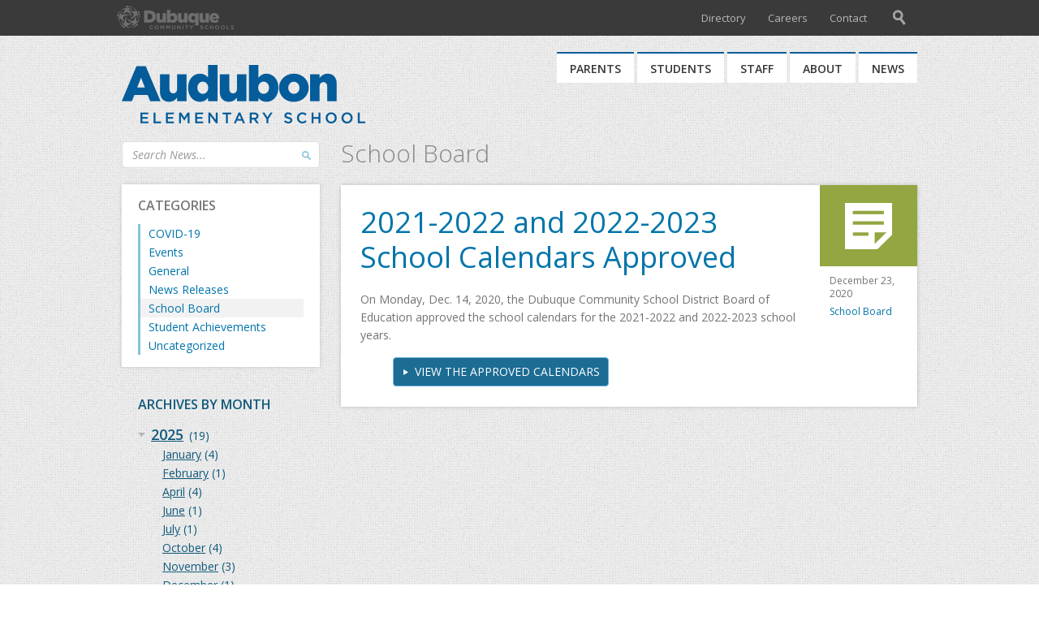

--- FILE ---
content_type: text/html; charset=UTF-8
request_url: https://audubon.dbqschools.org/category/school-board/
body_size: 7626
content:
<!DOCTYPE html>
<!--[if lt IE 7]>      <html class="no-js lt-ie9 lt-ie8 lt-ie7"> <![endif]-->
<!--[if IE 7]>         <html class="no-js lt-ie9 lt-ie8"> <![endif]-->
<!--[if IE 8]>         <html class="no-js lt-ie9"> <![endif]-->
<!--[if gt IE 8]><!--> <html lang="en" class="no-js"> <!--<![endif]-->
<head>
	<meta charset="utf-8" />
	<meta http-equiv="X-UA-Compatible" content="IE=edge" />
	<title>School Board Archives - Audubon Elementary</title>
	<meta name="viewport" content="width=980, maximum-scale=1" />
	<meta name="google-translate-customization" content="66e28a17a0157487-5e8fa04648a10f43-g44f6e2e2a41e9418-13" />
	<link rel="stylesheet" type="text/css" href="//fonts.googleapis.com/css?family=Open+Sans:300,400,400italic,600,700,700italic" />
	<link rel="shortcut icon" href="https://dbqschools.b-cdn.net/wp-content/themes/schoolcore/favicon.ico" type="image/x-icon" />

	<script>
		var themedir = "//dbqschools.b-cdn.net/wp-content/themes/schoolcore",
				childdir = "//dbqschools.b-cdn.net/wp-content/themes/audubon",
				ajaxurl = "//audubon.dbqschools.org/wp-admin/admin-ajax.php";
	</script><meta name='robots' content='index, follow, max-image-preview:large, max-snippet:-1, max-video-preview:-1' />

	<!-- This site is optimized with the Yoast SEO plugin v17.6 - https://yoast.com/wordpress/plugins/seo/ -->
	<link rel="canonical" href="https://audubon.dbqschools.org/category/school-board/" />
	<meta property="og:locale" content="en_US" />
	<meta property="og:type" content="article" />
	<meta property="og:title" content="School Board Archives - Audubon Elementary" />
	<meta property="og:url" content="https://audubon.dbqschools.org/category/school-board/" />
	<meta property="og:site_name" content="Audubon Elementary" />
	<meta name="twitter:card" content="summary" />
	<script type="application/ld+json" class="yoast-schema-graph">{"@context":"https://schema.org","@graph":[{"@type":"WebSite","@id":"https://audubon.dbqschools.org/#website","url":"https://audubon.dbqschools.org/","name":"Audubon Elementary","description":"","inLanguage":"en-US"},{"@type":"CollectionPage","@id":"https://audubon.dbqschools.org/category/school-board/#webpage","url":"https://audubon.dbqschools.org/category/school-board/","name":"School Board Archives - Audubon Elementary","isPartOf":{"@id":"https://audubon.dbqschools.org/#website"},"breadcrumb":{"@id":"https://audubon.dbqschools.org/category/school-board/#breadcrumb"},"inLanguage":"en-US","potentialAction":[{"@type":"ReadAction","target":["https://audubon.dbqschools.org/category/school-board/"]}]},{"@type":"BreadcrumbList","@id":"https://audubon.dbqschools.org/category/school-board/#breadcrumb","itemListElement":[{"@type":"ListItem","position":1,"name":"Home","item":"https://audubon.dbqschools.org/"},{"@type":"ListItem","position":2,"name":"School Board"}]}]}</script>
	<!-- / Yoast SEO plugin. -->


<link rel='dns-prefetch' href='//dbqschools.b-cdn.net' />
<link href='//dbqschools.b-cdn.net' rel='preconnect' />
<link rel="stylesheet" href="https://dbqschools.b-cdn.net/wp-includes/css/dist/block-library/style.min.css?ver=5.7.14"/>
<link rel="stylesheet" href="https://dbqschools.b-cdn.net/wp-content/plugins/flickr-justified-gallery/css/justifiedGallery.min.css?ver=v3.6"/>
<link rel="stylesheet" href="https://dbqschools.b-cdn.net/wp-content/plugins/flickr-justified-gallery/css/flickrJustifiedGalleryWPPlugin.css?ver=v3.6"/>
<link rel="stylesheet" href="https://dbqschools.b-cdn.net/wp-content/plugins/flickr-justified-gallery/lightboxes/swipebox/css/swipebox.min.css?ver=5.7.14"/>
<link rel="stylesheet" href="https://dbqschools.b-cdn.net/wp-content/themes/schoolcore/style.css?ver=5.7.14"/>
<link rel="stylesheet" href="https://dbqschools.b-cdn.net/wp-content/themes/audubon/style.css?ver=5.7.14"/>
<script type="text/javascript" src="https://dbqschools.b-cdn.net/wp-includes/js/jquery/jquery.min.js?ver=3.5.1" id="jquery-core-js"></script>
<script type="text/javascript" src="https://dbqschools.b-cdn.net/wp-content/themes/schoolcore/js/modernizr-2.8.3.min.js?ver=2.8.3" id="modernizr-js"></script>

<!-- start Simple Custom CSS and JS -->
<style type="text/css">
.address-panel .panel-header {
    background-color: #003366;
}

.panel.misc {
    background-color: #767676;
}

.news-panel .panel-header { 
	color: #222;
}

.news-panel a { color: #222; }

.news-panel a .news-read-more { color: #444; }
.news-panel a:hover .news-read-more { color: #333; }

.footer-social a {
    background-color: #003366;
}

#footer .footer-links { color: #ddd; }

.wp-caption .wp-caption-text { 
	color: #717171;
}

#nav .dropdown a {
  	color: #0075aa;
}

#nav .dropdown .dropdown-col-2 .sub-menu a {
  	color: #0075aa;
}

.sidenav a {
	color: #6e6e6e;
}

.sidenav .children a {
	color: #0075aa;
}

.sidenav .page_item > a:hover,
.sidenav .page_item > a:focus { 
	color: #555; 
}

.sidenav .page_item.current_page_item > a:hover,
.sidenav .page_item.current_page_item > a:focus,
.sidenav .page_item.current_page_parent > a:hover,
.sidenav .page_item.current_page_parent > a:focus,
.sidenav .page_item.current_page_ancestor > a:hover,
.sidenav .page_item.current_page_ancestor > a:focus,
.sidenav .children .page_item > a:hover,
.sidenav .children .page_item > a:focus { 
	color: #0b5c9a; 
}

.sidenav .page_item.current_page_item > a:hover,
.sidenav .page_item.current_page_item > a:focus { 
	color: #0b5c9a; 
	border-left-color: #0b5c9a;
}</style>
<!-- end Simple Custom CSS and JS -->
<script type="text/javascript">
	(function(i,s,o,g,r,a,m){i['GoogleAnalyticsObject']=r;i[r]=i[r]||function(){
	(i[r].q=i[r].q||[]).push(arguments)},i[r].l=1*new Date();a=s.createElement(o),
	m=s.getElementsByTagName(o)[0];a.async=1;a.src=g;m.parentNode.insertBefore(a,m)
	})(window,document,'script','//www.google-analytics.com/analytics.js','ga');
	ga('create', 'UA-46628796-11', 'auto');
	ga('set', 'forceSSL', true);
	ga('send', 'pageview');
</script>

</head>
<body class="archive">
	<a href="#content" id="skip-to-content">Skip to content</a>	<div id="header-main-wrap">
		<div class="ancillary-wrap">
			<div id="search" role="search" aria-expanded="false"><div class="inner">
				<form action="https://audubon.dbqschools.org/search/">
					<label class="input">
						<span>Type your search and press "Enter"</span>
						<input type="text" id="search-field" name="q" />
					</label>
				</form>
			</div></div><!-- .inner / #search -->
			<div id="ancillary"><div class="inner">
							<nav class="global">
					<div class="global-icon" tabindex="0" title="Open global navigation" aria-label="Open global navigation" aria-haspopup="true" aria-owns="global-menu"></div>
					<ul id="global-menu" class="global-menu" aria-hidden="true"><li id="menu-item-10067" class="menu-item menu-item-type-post_type menu-item-object-page menu-item-home current-menu-item page_item page-item-2 current_page_item menu-item-10067"><a href="https://www.dbqschools.org/" aria-current="page">District Homepage</a></li>
<li id="menu-item-7641" class="menu-item menu-item-type-post_type menu-item-object-page menu-item-7641"><a href="https://www.dbqschools.org/parents/quick-links/infinite-campus-parent-portal/">Infinite Campus</a></li>
<li id="menu-item-7642" class="menu-item menu-item-type-post_type menu-item-object-page menu-item-7642"><a href="https://www.dbqschools.org/onlinepayments/">Online Payments</a></li>
<li id="menu-item-8673" class="menu-item menu-item-type-post_type menu-item-object-page menu-item-8673"><a href="https://www.dbqschools.org/district/about-the-district/school-calendar/">School Calendar</a></li>
<li id="menu-item-7645" class="menu-item menu-item-type-post_type menu-item-object-page menu-item-7645"><a href="https://www.dbqschools.org/district/departments/food-nutrition/">Lunch Menu</a></li>
<li id="menu-item-9098" class="menu-item menu-item-type-post_type menu-item-object-page menu-item-9098"><a href="https://www.dbqschools.org/parents/quick-links/forms/">Forms</a></li>
<li id="menu-item-84922" class="ppr-new-window ppr-rewrite menu-item menu-item-type-post_type menu-item-object-page menu-item-84922"><a target="_blank" rel="noopener" href="https://outlook.office.com/mail/">District Email</a></li>
<li id="menu-item-7647" class="ppr-new-window ppr-rewrite menu-item menu-item-type-post_type menu-item-object-page menu-item-7647"><a target="_blank" rel="noopener" href="https://www.dbqschools.org/hub/">The Hub (staff)</a></li>
<li id="menu-item-84921" class="ppr-new-window ppr-rewrite menu-item menu-item-type-post_type menu-item-object-page menu-item-84921"><a target="_blank" rel="noopener" href="https://app.frontlineeducation.com/">Frontline Leave Request (staff)</a></li>
<li id="menu-item-84923" class="ppr-new-window ppr-rewrite menu-item menu-item-type-post_type menu-item-object-page menu-item-84923"><a target="_blank" rel="noopener" href="https://dubuquecosdia.tylerportico.com/tesp/employee-selfservice/">Employee Access (staff)</a></li>
</ul>				</nav><!-- .global -->
								<nav class="ancillary-menu">
					<ul>
						<li class="language-select">
							<div id="google_translate_element"></div>
							<script type="text/javascript">
								function googleTranslateElementInit() {
									new google.translate.TranslateElement({pageLanguage: 'en', includedLanguages: 'ar,bs,de,es,fr,hr,it,ja,ko,mh,nl,pl,pt,ps,ro,ru,sr,tl,ur,vi,zh-CN,zh-TW', layout: google.translate.TranslateElement.InlineLayout.SIMPLE}, 'google_translate_element');
								}
							</script>
							<script type="text/javascript" src="//translate.google.com/translate_a/element.js?cb=googleTranslateElementInit"></script>
						</li>
						<li id="menu-item-863" class="menu-item menu-item-type-custom menu-item-object-custom menu-item-863"><a href="https://www.dbqschools.org/directory/audubon-elementary-school/">Directory</a></li>
<li id="menu-item-221" class="menu-item menu-item-type-custom menu-item-object-custom menu-item-221"><a href="http://applitrack.com/dubuque/onlineapp/default.aspx">Careers</a></li>
<li id="menu-item-219" class="menu-item menu-item-type-post_type menu-item-object-page menu-item-219"><a href="https://audubon.dbqschools.org/contact/">Contact</a></li>
					</ul>
				</nav>
				<div id="nav-search" title="Search the site"><div class="nav-search-icon"></div></div>
			</div></div><!-- .inner / #ancillary -->
		</div><!-- .ancillary-wrap -->
		<div class="ancillary-spacer"></div>
		<header id="header"><div class="inner">
				<div id="logo"><a href="https://audubon.dbqschools.org">Audubon Elementary</a></div>
		
			<nav id="nav">
				<ul class="clearfix">
					<li id="nav-1" class="nav-item">
						<a href="https://audubon.dbqschools.org/parents/" aria-haspopup="true" aria-owns="nav-1-dropdown">Parents</a>
						<div id="nav-1-dropdown" aria-hidden="true" class="dropdown">
							<div class="dropdown-col-1">
								<ul id="menu-nav-1-left" class="menu"><li id="menu-item-54" class="menu-item menu-item-type-post_type menu-item-object-page menu-item-has-children menu-item-54"><a href="https://audubon.dbqschools.org/parents/attending-school/">Attending School</a>
<ul class="sub-menu">
	<li id="menu-item-107" class="ppr-new-window ppr-rewrite menu-item menu-item-type-post_type menu-item-object-page menu-item-107"><a target="_blank" rel="noopener" href="https://www.dbqschools.org/parents/documents/parent-student-handbook/">Parent Student Handbook</a></li>
	<li id="menu-item-108" class="ppr-new-window ppr-rewrite menu-item menu-item-type-post_type menu-item-object-page menu-item-108"><a target="_blank" rel="noopener" href="https://www.dbqschools.org/parents/documents/school-supply-list/">School Supply List</a></li>
	<li id="menu-item-106" class="ppr-new-window ppr-rewrite menu-item menu-item-type-post_type menu-item-object-page menu-item-106"><a target="_blank" rel="noopener" href="https://www.dbqschools.org/student-fees/">Student Fees</a></li>
	<li id="menu-item-110" class="ppr-new-window ppr-rewrite menu-item menu-item-type-post_type menu-item-object-page menu-item-110"><a target="_blank" rel="noopener" href="https://www.dbqschools.org/parents/registration/">Registration</a></li>
	<li id="menu-item-109" class="ppr-new-window ppr-rewrite menu-item menu-item-type-post_type menu-item-object-page menu-item-109"><a target="_blank" rel="noopener" href="https://www.dbqschools.org/district/departments/transportation/">Transportation</a></li>
	<li id="menu-item-105" class="ppr-new-window ppr-rewrite menu-item menu-item-type-post_type menu-item-object-page menu-item-105"><a target="_blank" rel="noopener" href="https://www.dbqschools.org/district/departments/transportation/delays-cancellations/">Delays and Cancellations</a></li>
	<li id="menu-item-596" class="ppr-new-window ppr-rewrite menu-item menu-item-type-post_type menu-item-object-page menu-item-596"><a target="_blank" rel="noopener" href="https://www.dbqschools.org/district/departments/counseling-services/">Counseling Services</a></li>
	<li id="menu-item-104" class="ppr-new-window ppr-rewrite menu-item menu-item-type-post_type menu-item-object-page menu-item-104"><a target="_blank" rel="noopener" href="https://www.dbqschools.org/district/departments/health-services/">Health Services</a></li>
	<li id="menu-item-111" class="menu-item menu-item-type-post_type menu-item-object-page menu-item-111"><a href="https://audubon.dbqschools.org/parents/attending-school/school-handbook/">School Handbook</a></li>
</ul>
</li>
<li id="menu-item-53" class="menu-item menu-item-type-post_type menu-item-object-page menu-item-has-children menu-item-53"><a href="https://audubon.dbqschools.org/parents/programs/">Programs</a>
<ul class="sub-menu">
	<li id="menu-item-121" class="ppr-new-window ppr-rewrite menu-item menu-item-type-post_type menu-item-object-page menu-item-121"><a target="_blank" rel="noopener" href="https://www.dbqschools.org/district/programs/special-education/">Special Education</a></li>
	<li id="menu-item-122" class="ppr-new-window ppr-rewrite menu-item menu-item-type-post_type menu-item-object-page menu-item-122"><a target="_blank" rel="noopener" href="https://www.dbqschools.org/district/programs/gifted-talented/">Gifted and Talented</a></li>
	<li id="menu-item-120" class="ppr-new-window ppr-rewrite menu-item menu-item-type-post_type menu-item-object-page menu-item-120"><a target="_blank" rel="noopener" href="http://www.aea1.k12.ia.us/">Keystone AEA</a></li>
</ul>
</li>
<li id="menu-item-52" class="menu-item menu-item-type-post_type menu-item-object-page menu-item-has-children menu-item-52"><a href="https://audubon.dbqschools.org/parents/get-involved/">Get Involved</a>
<ul class="sub-menu">
	<li id="menu-item-198" class="menu-item menu-item-type-post_type menu-item-object-page menu-item-198"><a href="https://audubon.dbqschools.org/parents/get-involved/parent-organization/">Family Student Organization</a></li>
	<li id="menu-item-128" class="ppr-new-window ppr-rewrite menu-item menu-item-type-post_type menu-item-object-page menu-item-128"><a target="_blank" rel="noopener" href="https://www.dbqschools.org/parents/documents/volunteer/">Volunteer Guidelines</a></li>
</ul>
</li>
</ul>							</div>
							<div class="dropdown-col-2">
								<ul id="menu-nav-1-right" class="menu"><li id="menu-item-59" class="menu-item menu-item-type-post_type menu-item-object-page menu-item-has-children menu-item-59"><a href="https://audubon.dbqschools.org/parents/quick-links/">Quick Links</a>
<ul class="sub-menu">
	<li id="menu-item-82" class="ppr-new-window ppr-rewrite menu-item menu-item-type-post_type menu-item-object-page menu-item-82"><a target="_blank" rel="noopener" href="https://www.dbqschools.org/onlinepayments/">Online Payments</a></li>
	<li id="menu-item-83" class="ppr-new-window ppr-rewrite menu-item menu-item-type-post_type menu-item-object-page menu-item-83"><a target="_blank" rel="noopener" href="https://www.dbqschools.org/parents/quick-links/infinite-campus-parent-portal">Infinite Campus</a></li>
	<li id="menu-item-81" class="ppr-new-window ppr-rewrite menu-item menu-item-type-post_type menu-item-object-page menu-item-81"><a target="_blank" rel="noopener" href="https://www.dbqschools.org/district/about-the-district/school-calendar/">School Calendar</a></li>
	<li id="menu-item-80" class="ppr-new-window ppr-rewrite menu-item menu-item-type-post_type menu-item-object-page menu-item-80"><a target="_blank" rel="noopener" href="https://www.dbqschools.org/district/departments/food-nutrition/">Lunch Menu</a></li>
	<li id="menu-item-61" class="menu-item menu-item-type-post_type menu-item-object-page menu-item-61"><a href="https://audubon.dbqschools.org/parents/quick-links/school-newsletter/">School Newsletter</a></li>
	<li id="menu-item-914" class="ppr-new-window ppr-rewrite menu-item menu-item-type-post_type menu-item-object-page menu-item-914"><a target="_blank" rel="noopener" href="https://www.dbqschools.org/backpack/audubon-elementary-school/">Digital Backpack</a></li>
</ul>
</li>
</ul>							</div>
							<div class="clear"></div>
						</div>
						<span class="nav-arrow"></span>
					</li>
					<li id="nav-2" class="nav-item">
						<a href="https://audubon.dbqschools.org/students/" aria-haspopup="true" aria-owns="nav-2-dropdown">Students</a>
						<div id="nav-2-dropdown" aria-hidden="true" class="dropdown">
							<div class="dropdown-col-1">
								<ul id="menu-nav-2-left" class="menu"><li id="menu-item-143" class="menu-item menu-item-type-post_type menu-item-object-page menu-item-has-children menu-item-143"><a href="https://audubon.dbqschools.org/students/online-resources/">Online Resources</a>
<ul class="sub-menu">
	<li id="menu-item-1212" class="menu-item menu-item-type-post_type menu-item-object-page menu-item-1212"><a href="https://audubon.dbqschools.org/students/online-resources/preschool-links/">P – Preschool Links</a></li>
	<li id="menu-item-178" class="menu-item menu-item-type-post_type menu-item-object-page menu-item-178"><a href="https://audubon.dbqschools.org/students/online-resources/kindergarten-links/">K – Kindergarten Links</a></li>
	<li id="menu-item-177" class="menu-item menu-item-type-post_type menu-item-object-page menu-item-177"><a href="https://audubon.dbqschools.org/students/online-resources/first-grade-links/">1 – First Grade Links</a></li>
	<li id="menu-item-176" class="menu-item menu-item-type-post_type menu-item-object-page menu-item-176"><a href="https://audubon.dbqschools.org/students/online-resources/second-grade-links/">2 – Second Grade Links</a></li>
	<li id="menu-item-175" class="menu-item menu-item-type-post_type menu-item-object-page menu-item-175"><a href="https://audubon.dbqschools.org/students/online-resources/third-grade-links/">3 – Third Grade Links</a></li>
	<li id="menu-item-174" class="menu-item menu-item-type-post_type menu-item-object-page menu-item-174"><a href="https://audubon.dbqschools.org/students/online-resources/fourth-grade-links/">4 – Fourth Grade Links</a></li>
	<li id="menu-item-173" class="menu-item menu-item-type-post_type menu-item-object-page menu-item-173"><a href="https://audubon.dbqschools.org/students/online-resources/fifth-grade-links/">5 – Fifth Grade Links</a></li>
	<li id="menu-item-266" class="ppr-new-window ppr-rewrite menu-item menu-item-type-post_type menu-item-object-page menu-item-266"><a target="_blank" rel="noopener" href="http://www.symbaloo.com/mix/justforfun27">Just for Fun Links</a></li>
</ul>
</li>
</ul>							</div>
							<div class="dropdown-col-2">
								<ul id="menu-nav-2-right" class="menu"><li id="menu-item-185" class="menu-item menu-item-type-post_type menu-item-object-page menu-item-has-children menu-item-185"><a href="https://audubon.dbqschools.org/students/school-resources/">School Resources</a>
<ul class="sub-menu">
	<li id="menu-item-343" class="ppr-new-window ppr-rewrite menu-item menu-item-type-post_type menu-item-object-page menu-item-343"><a target="_blank" rel="noopener" href="https://www.dbqschools.org/district/office-365">Office 365</a></li>
	<li id="menu-item-186" class="ppr-new-window ppr-rewrite menu-item menu-item-type-post_type menu-item-object-page menu-item-186"><a target="_blank" rel="noopener" href="https://dbqschools.follettdestiny.com/portal/portal?app=Destiny%20Discover&#038;appId=destiny-7GTK-MF5G&#038;siteGuid=382046C6-398A-484B-AE44-6A9FD8FD9C3D&#038;nav=https:%2F%2Fdbqschools.follettdestiny.com%2Fmetasearch%2Fui%2F103083">Library Online Search</a></li>
	<li id="menu-item-599" class="ppr-new-window ppr-rewrite menu-item menu-item-type-post_type menu-item-object-page menu-item-599"><a target="_blank" rel="noopener" href="https://www.dbqschools.org/clever">Clever Portal</a></li>
	<li id="menu-item-1022" class="ppr-new-window ppr-rewrite menu-item menu-item-type-post_type menu-item-object-page menu-item-1022"><a target="_blank" rel="noopener" href="https://www.dbqschools.org/clever-portal-badge/">Clever Portal Badge</a></li>
</ul>
</li>
</ul>							</div>
							<div class="clear"></div>
						</div>
						<span class="nav-arrow"></span>
					</li>
					<li id="nav-3" class="nav-item">
						<a href="https://audubon.dbqschools.org/staff/" aria-haspopup="true" aria-owns="nav-3-dropdown">Staff</a>
						<div id="nav-3-dropdown" aria-hidden="true" class="dropdown">
							<div class="dropdown-col-1">
								<ul id="menu-nav-3-left" class="menu"><li id="menu-item-205" class="menu-item menu-item-type-post_type menu-item-object-page menu-item-has-children menu-item-205"><a href="https://audubon.dbqschools.org/staff/quick-links/">Quick Links</a>
<ul class="sub-menu">
	<li id="menu-item-897" class="menu-item menu-item-type-custom menu-item-object-custom menu-item-897"><a href="http://www.dbqschools.org/staff/district-email">District Email</a></li>
	<li id="menu-item-898" class="menu-item menu-item-type-custom menu-item-object-custom menu-item-898"><a href="https://www.dbqschools.org/staff/infinite-campus-staff">Infinite Campus</a></li>
	<li id="menu-item-899" class="menu-item menu-item-type-custom menu-item-object-custom menu-item-899"><a href="https://app.frontlineeducation.com/">Frontline (Leave Request)</a></li>
	<li id="menu-item-900" class="menu-item menu-item-type-custom menu-item-object-custom menu-item-900"><a href="https://www.dbqschools.org/employee-access/">Employee Access</a></li>
	<li id="menu-item-901" class="menu-item menu-item-type-custom menu-item-object-custom menu-item-901"><a href="http://www.dbqschools.org/staff/wisdomwhere">Wisdomwhere</a></li>
	<li id="menu-item-902" class="menu-item menu-item-type-custom menu-item-object-custom menu-item-902"><a href="https://www.dbqschools.org/staff/print-center">Print Center</a></li>
	<li id="menu-item-903" class="menu-item menu-item-type-custom menu-item-object-custom menu-item-903"><a href="https://www.dbqschools.org/hub/departments/technology">Technology Help</a></li>
	<li id="menu-item-904" class="menu-item menu-item-type-custom menu-item-object-custom menu-item-904"><a href="https://www.keystoneaea.org">Keystone AEA</a></li>
	<li id="menu-item-336" class="menu-item menu-item-type-post_type menu-item-object-page menu-item-336"><a href="https://audubon.dbqschools.org/staff/quick-links/teacher-tools/">Teacher Tools</a></li>
</ul>
</li>
</ul>							</div>
							<div class="dropdown-col-2">
																<div class="dropdown-title">Staff Intranet</div>
								<a href="https://www.dbqschools.org/hub">
									<img src="https://dbqschools.b-cdn.net/wp-content/themes/schoolcore/img/img-staff-hub.png" width="175" height="192" alt="The Hub staff portal" />
								</a>
							</div>
							<div class="clear"></div>
						</div>
						<span class="nav-arrow"></span>
					</li>
					<li id="nav-4" class="nav-item">
						<a href="https://audubon.dbqschools.org/about/" aria-haspopup="true" aria-owns="nav-4-dropdown">About</a>
						<div id="nav-4-dropdown" aria-hidden="true" class="dropdown">
							<div class="dropdown-col-1">
								<ul id="menu-nav-4-left" class="menu"><li id="menu-item-211" class="menu-item menu-item-type-post_type menu-item-object-page menu-item-has-children menu-item-211"><a href="https://audubon.dbqschools.org/about/about-our-school/">About Our School</a>
<ul class="sub-menu">
	<li id="menu-item-212" class="menu-item menu-item-type-post_type menu-item-object-page menu-item-212"><a href="https://audubon.dbqschools.org/about/principal/">Principal</a></li>
	<li id="menu-item-213" class="menu-item menu-item-type-post_type menu-item-object-page menu-item-213"><a href="https://audubon.dbqschools.org/about/school-history/">School History</a></li>
	<li id="menu-item-215" class="menu-item menu-item-type-post_type menu-item-object-page menu-item-215"><a href="https://audubon.dbqschools.org/about/community-partners/">Community Partners</a></li>
	<li id="menu-item-216" class="menu-item menu-item-type-post_type menu-item-object-page menu-item-216"><a href="https://audubon.dbqschools.org/about/site-council/">Site Council</a></li>
	<li id="menu-item-890" class="menu-item menu-item-type-post_type menu-item-object-page menu-item-890"><a href="https://audubon.dbqschools.org/about/hours/">Hours</a></li>
	<li id="menu-item-370" class="menu-item menu-item-type-post_type menu-item-object-page menu-item-370"><a href="https://audubon.dbqschools.org/about/art-gallery/">Student Art Gallery</a></li>
</ul>
</li>
</ul>							</div>
							<div class="dropdown-col-2">
															</div>
							<div class="clear"></div>
						</div>
						<span class="nav-arrow"></span>
					</li>
					<li id="nav-5" class="nav-item">
						<a href="https://audubon.dbqschools.org/news/">News</a>
					</li>
				</ul>
			</nav><!-- #nav -->
		</div></header><!-- .inner / #header -->
<!-- archive.php -->
<div id="main"><div class="inner">
	<div id="content" class="transparent post-listing">
		<!-- Only displayed on tablet, portrait orientation. -->
		<div class="archive-navigation">
			<label class="sr-only" for="post_categories_select">Select a category</label>
			<select  name='cat' id='post_categories_select' class='jb-input' >
	<option value='0'>All news categories</option>
	<option class="level-0" value="21">COVID-19</option>
	<option class="level-0" value="19">Events</option>
	<option class="level-0" value="16">General</option>
	<option class="level-0" value="17">News Releases</option>
	<option class="level-0" value="22" selected="selected">School Board</option>
	<option class="level-0" value="20">Student Achievements</option>
	<option class="level-0" value="1">Uncategorized</option>
</select>
			<script type="text/javascript">
				<!--
				var $cats = jQuery('#post_categories_select');
				$cats.change(function () {
					location.href = "https://audubon.dbqschools.org?cat=" + $cats.val();
				});
				-->
			</script>
			<label class="sr-only" for="post_archive_select">Select a month</label>
			<select name="archive-dropdown" id="post_archive_select" class="jb-input">
				<option value="">Archives by month</option> 
					<option value='https://audubon.dbqschools.org/2025/12/'> December 2025 &nbsp;(1)</option>
	<option value='https://audubon.dbqschools.org/2025/11/'> November 2025 &nbsp;(3)</option>
	<option value='https://audubon.dbqschools.org/2025/10/'> October 2025 &nbsp;(4)</option>
	<option value='https://audubon.dbqschools.org/2025/07/'> July 2025 &nbsp;(1)</option>
	<option value='https://audubon.dbqschools.org/2025/06/'> June 2025 &nbsp;(1)</option>
	<option value='https://audubon.dbqschools.org/2025/04/'> April 2025 &nbsp;(4)</option>
	<option value='https://audubon.dbqschools.org/2025/02/'> February 2025 &nbsp;(1)</option>
	<option value='https://audubon.dbqschools.org/2025/01/'> January 2025 &nbsp;(4)</option>
	<option value='https://audubon.dbqschools.org/2024/12/'> December 2024 &nbsp;(1)</option>
	<option value='https://audubon.dbqschools.org/2024/11/'> November 2024 &nbsp;(3)</option>
	<option value='https://audubon.dbqschools.org/2024/10/'> October 2024 &nbsp;(1)</option>
	<option value='https://audubon.dbqschools.org/2024/09/'> September 2024 &nbsp;(1)</option>
	<option value='https://audubon.dbqschools.org/2023/12/'> December 2023 &nbsp;(1)</option>
	<option value='https://audubon.dbqschools.org/2023/05/'> May 2023 &nbsp;(1)</option>
	<option value='https://audubon.dbqschools.org/2023/01/'> January 2023 &nbsp;(1)</option>
	<option value='https://audubon.dbqschools.org/2022/12/'> December 2022 &nbsp;(1)</option>
	<option value='https://audubon.dbqschools.org/2021/07/'> July 2021 &nbsp;(2)</option>
	<option value='https://audubon.dbqschools.org/2021/04/'> April 2021 &nbsp;(2)</option>
			</select>
			<script type="text/javascript">
				<!--
				var $archive = jQuery('#post_archive_select');
				$archive.change(function () {
					location.href = $archive.val();
				});
				-->
			</script>
			<form role="search" method="get" aria-hidden="true" id="blog-search-2" class="blog-search input-wrap" action="https://audubon.dbqschools.org">
				<label class="sr-only" for="s2">Keyword to search</label>
				<input type="text" value="" name="s" id="s2" class="search-box input-wrap-field" placeholder="Search News..." />
				<input type="submit" id="search-btn-2" class="search-btn input-wrap-btn" value="Search News Archives" />
			</form>
 			<div class="clear"></div> 
		</div><!-- .archive-navigation -->
		<h1 class="page-title">School Board</h1>
					<article class="post post-standard">
				<div class="col-1">
									<div class="post-inner">
											<h2 class="post-title"><a href="https://audubon.dbqschools.org/2020/12/2021-2022-and-2022-2023-school-calendars-approved/">2021-2022 and 2022-2023 School Calendars Approved</a></h2>
											<div class="post-content rte">
							<p>On Monday, Dec. 14, 2020, the Dubuque Community School District Board of Education approved the school calendars for the 2021-2022 and 2022-2023 school years.</p>
<p style="padding-left: 40px;"><a class="callout-link arrow-before" href="https://www.dbqschools.org/district/about-the-district/school-calendar/">VIEW THE APPROVED CALENDARS</a></p>
						</div><!-- .post-content -->
					</div><!-- post-inner -->
				</div>
				<div class="col-2">
					<a class="post-article-format" href="https://audubon.dbqschools.org/2020/12/2021-2022-and-2022-2023-school-calendars-approved/" title="Permanent link to this article"><span class="post-icon"></span><span class="sr-only">2021-2022 and 2022-2023 School Calendars Approved</span></a>
					<div class="post-meta">
						<div class="post-date">December 23, 2020</div>
						<div class="post-category">
							<p><a href="https://audubon.dbqschools.org/category/school-board/" rel="category tag">School Board</a></p>
						</div>
											</div>
				</div>
				<div class="clear"></div>
			</article><!-- .post -->
						<div class="clear"></div>
			</div><!-- #content -->
	<aside id="sidebar" class="transparent">
		<div id="search-3" class="widget widget_search"><div class="widget-title">Search News</div>
	<form role="search" method="get" id="blog-search" class="blog-search input-wrap" action="https://audubon.dbqschools.org">
		<label class="sr-only" for="s">Search keyword</label>
		<input type="text" value="" name="s" id="s" class="search-box input-wrap-field" placeholder="Search News..." />
		<input type="submit" id="search-btn" class="search-btn input-wrap-btn" value="Search News" />
	</form></div>
<div id="categories-2" class="widget widget_categories"><div class="widget-title">Categories</div>

			<ul>
					<li class="cat-item cat-item-21"><a href="https://audubon.dbqschools.org/category/covid-19/">COVID-19</a>
</li>
	<li class="cat-item cat-item-19"><a href="https://audubon.dbqschools.org/category/events/">Events</a>
</li>
	<li class="cat-item cat-item-16"><a href="https://audubon.dbqschools.org/category/general/">General</a>
</li>
	<li class="cat-item cat-item-17"><a href="https://audubon.dbqschools.org/category/news-releases/">News Releases</a>
</li>
	<li class="cat-item cat-item-22 current-cat"><a aria-current="page" href="https://audubon.dbqschools.org/category/school-board/">School Board</a>
</li>
	<li class="cat-item cat-item-20"><a href="https://audubon.dbqschools.org/category/student-achievements/">Student Achievements</a>
</li>
	<li class="cat-item cat-item-1"><a href="https://audubon.dbqschools.org/category/uncategorized/">Uncategorized</a>
</li>
			</ul>

			</div>
<div id="jb-collapsible-archives-2" class="widget widget_jb-collapsible-archives"><div class="widget-title">Archives by Month</div>
<ul><li><a href="https://audubon.dbqschools.org/2025" class="jb-cpta-year" title="Archives for 2025"><span class="jb-caret-icon"></span>2025</a> (19)<ul class="jb-cpta-list">
	<li><a href='https://audubon.dbqschools.org/2025/01'>January</a>&nbsp;(4)</li>
	<li><a href='https://audubon.dbqschools.org/2025/02'>February</a>&nbsp;(1)</li>
	<li><a href='https://audubon.dbqschools.org/2025/04'>April</a>&nbsp;(4)</li>
	<li><a href='https://audubon.dbqschools.org/2025/06'>June</a>&nbsp;(1)</li>
	<li><a href='https://audubon.dbqschools.org/2025/07'>July</a>&nbsp;(1)</li>
	<li><a href='https://audubon.dbqschools.org/2025/10'>October</a>&nbsp;(4)</li>
	<li><a href='https://audubon.dbqschools.org/2025/11'>November</a>&nbsp;(3)</li>
	<li><a href='https://audubon.dbqschools.org/2025/12'>December</a>&nbsp;(1)</li>
</ul></li><li><a href="https://audubon.dbqschools.org/2024" class="jb-cpta-year" title="Archives for 2024"><span class="jb-caret-icon"></span>2024</a> (6)<ul class="jb-cpta-list">
	<li><a href='https://audubon.dbqschools.org/2024/09'>September</a>&nbsp;(1)</li>
	<li><a href='https://audubon.dbqschools.org/2024/10'>October</a>&nbsp;(1)</li>
	<li><a href='https://audubon.dbqschools.org/2024/11'>November</a>&nbsp;(3)</li>
	<li><a href='https://audubon.dbqschools.org/2024/12'>December</a>&nbsp;(1)</li>
</ul></li><li><a href="https://audubon.dbqschools.org/2023" class="jb-cpta-year" title="Archives for 2023"><span class="jb-caret-icon"></span>2023</a> (3)<ul class="jb-cpta-list">
	<li><a href='https://audubon.dbqschools.org/2023/01'>January</a>&nbsp;(1)</li>
	<li><a href='https://audubon.dbqschools.org/2023/05'>May</a>&nbsp;(1)</li>
	<li><a href='https://audubon.dbqschools.org/2023/12'>December</a>&nbsp;(1)</li>
</ul></li><li><a href="https://audubon.dbqschools.org/2022" class="jb-cpta-year" title="Archives for 2022"><span class="jb-caret-icon"></span>2022</a> (1)<ul class="jb-cpta-list">
	<li><a href='https://audubon.dbqschools.org/2022/12'>December</a>&nbsp;(1)</li>
</ul></li><li><a href="https://audubon.dbqschools.org/2021" class="jb-cpta-year" title="Archives for 2021"><span class="jb-caret-icon"></span>2021</a> (4)<ul class="jb-cpta-list">
	<li><a href='https://audubon.dbqschools.org/2021/04'>April</a>&nbsp;(2)</li>
	<li><a href='https://audubon.dbqschools.org/2021/07'>July</a>&nbsp;(2)</li>
</ul></li><li><a href="https://audubon.dbqschools.org/2020" class="jb-cpta-year" title="Archives for 2020"><span class="jb-caret-icon"></span>2020</a> (33)<ul class="jb-cpta-list">
	<li><a href='https://audubon.dbqschools.org/2020/01'>January</a>&nbsp;(1)</li>
	<li><a href='https://audubon.dbqschools.org/2020/03'>March</a>&nbsp;(13)</li>
	<li><a href='https://audubon.dbqschools.org/2020/04'>April</a>&nbsp;(13)</li>
	<li><a href='https://audubon.dbqschools.org/2020/05'>May</a>&nbsp;(4)</li>
	<li><a href='https://audubon.dbqschools.org/2020/11'>November</a>&nbsp;(1)</li>
	<li><a href='https://audubon.dbqschools.org/2020/12'>December</a>&nbsp;(1)</li>
</ul></li><li><a href="https://audubon.dbqschools.org/2019" class="jb-cpta-year" title="Archives for 2019"><span class="jb-caret-icon"></span>2019</a> (1)<ul class="jb-cpta-list">
	<li><a href='https://audubon.dbqschools.org/2019/05'>May</a>&nbsp;(1)</li>
</ul></li><li><a href="https://audubon.dbqschools.org/2018" class="jb-cpta-year" title="Archives for 2018"><span class="jb-caret-icon"></span>2018</a> (3)<ul class="jb-cpta-list">
	<li><a href='https://audubon.dbqschools.org/2018/01'>January</a>&nbsp;(1)</li>
	<li><a href='https://audubon.dbqschools.org/2018/05'>May</a>&nbsp;(1)</li>
	<li><a href='https://audubon.dbqschools.org/2018/12'>December</a>&nbsp;(1)</li>
</ul></li><li><a href="https://audubon.dbqschools.org/2017" class="jb-cpta-year" title="Archives for 2017"><span class="jb-caret-icon"></span>2017</a> (5)<ul class="jb-cpta-list">
	<li><a href='https://audubon.dbqschools.org/2017/02'>February</a>&nbsp;(2)</li>
	<li><a href='https://audubon.dbqschools.org/2017/08'>August</a>&nbsp;(2)</li>
	<li><a href='https://audubon.dbqschools.org/2017/11'>November</a>&nbsp;(1)</li>
</ul></li><li><a href="https://audubon.dbqschools.org/2016" class="jb-cpta-year" title="Archives for 2016"><span class="jb-caret-icon"></span>2016</a> (5)<ul class="jb-cpta-list">
	<li><a href='https://audubon.dbqschools.org/2016/09'>September</a>&nbsp;(2)</li>
	<li><a href='https://audubon.dbqschools.org/2016/10'>October</a>&nbsp;(2)</li>
	<li><a href='https://audubon.dbqschools.org/2016/12'>December</a>&nbsp;(1)</li>
</ul></li></ul></div>
	</aside><!-- #sidebar -->
	<div class="clear"></div>
</div></div><!-- #main -->
		<div class="footer-push"></div>
	</div><!-- #header-main-wrap -->
	<footer id="footer"><div class="inner">
				<ul class="footer-social">
			<li class="social-rss">
				<a href="https://audubon.dbqschools.org/feed/" title="RSS">
					<span class="social-icon"></span>
					<span class="sr-only">RSS</span>
				</a>
			</li>
					<li class="social-facebook">
				<a href="https://www.facebook.com/pages/Audubon-Elementary-School/232419450140966" target="_blank" title="Facebook">
					<span class="social-icon"></span>
					<span class="sr-only">Facebook</span>
				</a>
			</li>
									<li class="social-flickr">
				<a href="http://www.flickr.com/audubonhawks" target="_blank" title="Flickr">
					<span class="social-icon"></span>
					<span class="sr-only">Flickr</span>
				</a>
			</li>
						</ul>
		<div class="footer-text">
			<div class="footer-text-line1">
				Audubon Elementary			</div>
			<div class="footer-text-line2">
				605 Lincoln Ave, Dubuque, IA 52001			</div>
			<div class="footer-links">
				<a href="https://www.dbqschools.org/district/notices/non-discrimination-civil-rights-statements/">Non-Discrimination Statement</a> |
				<a href="https://www.dbqschools.org/district/about-the-district/website-accessibility/">Website Accessibility</a> |
				<a href="https://www.dbqschools.org/district/about-the-district/financial-transparency/">Financial Transparency</a>
			</div>
		</div><!-- .footer-text -->
	</div></footer><!-- .inner / #footer -->
	<script type="text/javascript" src="https://dbqschools.b-cdn.net/wp-content/plugins/flickr-justified-gallery/lightboxes/swipebox/js/jquery.swipebox.min.js?ver=5.7.14" id="swipebox-js"></script>
<script type="text/javascript" src="https://dbqschools.b-cdn.net/wp-content/plugins/flickr-justified-gallery/js/jquery.justifiedGallery.min.js?ver=5.7.14" id="justifiedGallery-js"></script>
<script type="text/javascript" src="https://dbqschools.b-cdn.net/wp-content/plugins/flickr-justified-gallery/js/flickrJustifiedGalleryWPPlugin.js?ver=5.7.14" id="flickrJustifiedGalleryWPPlugin-js"></script>
<script type="text/javascript" src="https://dbqschools.b-cdn.net/wp-content/themes/schoolcore/js/toggle-label.js?ver=1.0" id="toggle-label-js"></script>
<script type="text/javascript" src="https://dbqschools.b-cdn.net/wp-content/themes/schoolcore/js/jquery.easing.min.js?ver=1.0" id="easing-js"></script>
<script type="text/javascript" src="https://dbqschools.b-cdn.net/wp-content/themes/schoolcore/inc/cpta/cpt-archive-widget.js?ver=1.0" id="jb-cpta-js"></script>
	<script type="text/javascript" src="https://dbqschools.b-cdn.net/wp-content/themes/schoolcore/js/dbq.script.js?ver=1603732955"></script>
</body>
</html>
<!-- This website is like a Rocket, isn't it? Performance optimized by WP Rocket. Learn more: https://wp-rocket.me - Debug: cached@1767339202 -->

--- FILE ---
content_type: text/css; charset=utf-8
request_url: https://dbqschools.b-cdn.net/wp-content/themes/schoolcore/style.css?ver=5.7.14
body_size: 17730
content:
/*
Theme Name: Dubuque CSD - School Theme
Description: Parent theme for the school sites
Author: Juicebox Interactive
Author URI: http://juiceboxinteractive.com
Version: 1.0
*/

/* normalize.css v2.1.0 (min) */
article,aside,details,figcaption,figure,footer,header,hgroup,main,nav,section,summary{display:block}audio,canvas,video{display:inline-block}
audio:not([controls]){display:none;height:0}[hidden]{display:none}html{font-family:sans-serif;-webkit-text-size-adjust:100%;-ms-text-size-adjust:100%}
body{margin:0}a:focus,a:active,a:hover{outline:0}h1{font-size:2em;margin:.67em 0}abbr[title]{border-bottom:1px dotted}
b,strong{font-weight:bold}dfn{font-style:italic}hr{-moz-box-sizing:content-box;box-sizing:content-box;height:0}mark{background:#ff0;color:#000}
code,kbd,pre,samp{font-family:monospace,serif;font-size:1em}pre{white-space:pre-wrap}q{quotes:"\201C" "\201D" "\2018" "\2019"}small{font-size:80%}
sub,sup{font-size:75%;line-height:0;position:relative;vertical-align:baseline}sup{top:-0.5em}sub{bottom:-0.25em}img{border:0}svg:not(:root){overflow:hidden}
figure{margin:0}fieldset{border:1px solid silver;margin:0 2px;padding:.35em .625em .75em}legend{border:0;padding:0}
button,input,select,textarea{font-family:inherit;font-size:100%;margin:0}button,input{line-height:normal}button,select{text-transform:none}
button,html input[type="button"],input[type="reset"],input[type="submit"]{-webkit-appearance:button;cursor:pointer}
button[disabled],html input[disabled]{cursor:default}input[type="checkbox"],input[type="radio"]{box-sizing:border-box;padding:0}
input[type="search"]{-webkit-appearance:textfield;-moz-box-sizing:content-box;-webkit-box-sizing:content-box;box-sizing:content-box}
input[type="search"]::-webkit-search-cancel-button,input[type="search"]::-webkit-search-decoration{-webkit-appearance:none}
button::-moz-focus-inner,input::-moz-focus-inner{border:0;padding:0}textarea{overflow:auto;vertical-align:top}table{border-collapse:collapse;border-spacing:0}
p, table, h1, h2, h3, h4, h5, h6 { margin-top: 0; }
h1, h2, h3, h4, h5, h6 { line-height: 1em; margin-bottom: 14px; }
ul, ol { margin: 0; padding: 0; }
ul { list-style: none; }

/* HTML5 BOILERPLATE */
html, button, input, select, textarea { color: #222; }
body { font-size: 1em; line-height: 1.4; }
::-moz-selection { text-shadow: none; background-color: #FBE215; color: #666;  }
::selection { text-shadow: none; background-color: #FBE215; color: #666; }
hr {
	display: block;
	height: 1px;
	border: 0;
	border-top: 1px solid #ccc;
	margin: 1em 0;
	padding: 0;
	clear: both;
}
img { vertical-align: middle; }
fieldset { border: 0; margin: 0; padding: 0; }
textarea { resize: vertical; }
table { border-spacing: 0; border-collapse: collapse; }
td, th { padding: 0; }

/* HELPER CLASSES */
.sr-only {
	position: absolute;
	width: 1px;
	height: 1px;
	margin: -1px;
	padding: 0;
	overflow: hidden;
	clip: rect(0, 0, 0, 0);
	border: 0;
}
.ir { /* Image replacement (CSS backgrounds instead of images) */
	background-color: transparent;
	border: 0;
	overflow: hidden;
	*text-indent: -9999px; /* IE 6/7 fallback */
}
.ir:before {
	content: "";
	display: block;
	width: 0;
	height: 150%;
}
.hidden { /* Hide something from both screenreaders and browsers */
	display: none !important;
	visibility: hidden;
}
.visuallyhidden { /* Hide only visually, but have it available for screenreaders */
	border: 0;
	clip: rect(0 0 0 0);
	height: 1px;
	margin: -1px;
	overflow: hidden;
	padding: 0;
	position: absolute;
	width: 1px;
}
.visuallyhidden.focusable:active, /* Allow the .visuallyhidden element to be focusable when navigated to via the keyboard */
.visuallyhidden.focusable:focus {
	clip: auto;
	height: auto;
	margin: 0;
	overflow: visible;
	position: static;
	width: auto;
}
.invisible { visibility: hidden; } /* Hide visually and from screenreaders, but maintain layout */
.clearfix:before, /* Clearfix: contain floats (no need for extra divs this way) */
.clearfix:after { content: " "; display: table; }
.clearfix:after { clear: both; }
.clearfix { *zoom: 1; /* IE 6/7 */ }

/* DEFAULT PRINT STYLES */
@media print {
	* {
		background: transparent !important;
		color: #000 !important; /* Black prints faster */
		box-shadow: none !important;
		text-shadow: none !important;
	}
	a, a:visited { text-decoration: underline; }
	a[href]:after { content: " (" attr(href) ")"; } /* Show the URL after a link when printed */

	.ir a:after, /* Don't show links for images, or javascript/internal links */
	a[href^="javascript:"]:after,
	a[href^="#"]:after { content: ""; }
	pre, blockquote { border: 1px solid #999; page-break-inside: avoid; }
	thead { display: table-header-group; }
	tr, img { page-break-inside: avoid;	}
	img { max-width: 100% !important;	}
	@page { margin: 0.5cm; }
	p, h2, h3 { orphans: 3; widows: 3; }
	h2, h3 { page-break-after: avoid; }
}

 /* WORDPRESS / UTILITY CLASSES */
.aligncenter, div.aligncenter { display: block; margin-right: auto; margin-left: auto; }
.alignleft { float: left; }
img.alignleft, .wp-caption.alignleft { margin: 0 16px 16px 0; }
img.alignright, .wp-caption.alignright { margin: 0 0 16px 16px; }
.alignright { float: right; }
img.alignnone { margin-bottom: 12px; }
.clear { clear: both; width: 100%; height: 1px; margin: 0 0 -1px; }
.clearfix { clear: both; }
.group:before,
.group:after { content: ""; display: table; }
.group:after { clear: both; }
.uppercase { text-transform: uppercase; }

/* BEGIN SITE-SPECIFIC CSS */
body {
	font-family: 'Open Sans', Arial, Helvetica, sans-serif;
	background: #FFF;
	font-size: 14px;
	color: #747474;
	position: relative;
}

#inner-content.rte a {
	color: #1a79a8;
}
a {
	color: #0075aa;
	text-decoration: none;
	-webkit-transition: color 0.2s ease;
	   -moz-transition: color 0.2s ease;
	        transition: color 0.2s ease;
}
a:hover,
a:focus { color: #1C6C94; }
.inner { width: 980px; position: relative; margin: 0 auto; }
.caret {
	display: inline-block;
	width: 0; height: 0;
	margin-left: 2px;
	vertical-align: middle;
	border-top: 4px solid;
	border-right: 4px solid transparent;
	border-left: 4px solid transparent;
}

/* SEARCH BAR */
#search {
	background: #292929;
	overflow: hidden;
	height: 0;
}
#search.expanded { height: auto; }
#search.active { display: block; }
#search form { padding: 16px 0; }

/* Specialized CSS for the search field's label behavior */
.input {
	margin: 0;
	background-color: transparent;
	font-size: 30px;
	display: block;
	font-weight: 300;
	border: none;
	position: relative;
}
.input span {
	display: block;
	position: absolute;
	font-weight: 300;
	left: 0; top: 0;
	padding: 0;
	font: inherit;
	color: #cacaca; /* non-focus state */
	-webkit-transition: color 0.3s ease;
	   -moz-transition: color 0.3s ease;
	     -o-transition: color 0.3s ease;
	        transition: color 0.3s ease;
}
.input.focus span {
	color: #999; /* focus state */
}
.input input, .input textarea, .input select {
	position: relative;
	display: block;
	border: none;
	margin: 0; padding: 0;
	width: 100%;
	background: transparent;
	font: inherit;
	color: #ddd; /* text input color */
}
.input input:focus { outline: none; }

/* ANCILLARY HEADER */
/* This header (with slight differences) is shared across all school
	sites. Styles are local, but should be kept consistent. */
.ancillary-spacer { height: 44px; }
.ancillary-wrap {
	position: absolute;
	top: 0; left: 0; right: 0;
	width: 100%;
	z-index: 15;
}
#ancillary {
	background: #3A3A3A;
	color: #B7B7B7;
	height: 44px;
}
#ancillary .inner { }
#ancillary a { color: #B7B7B7; }
#ancillary a:hover,
#ancillary a:focus { color: #6CB6DE; text-decoration: underline; }

/* Google Translate button styling */
#google_translate_element {

}
.goog-te-gadget {
	font-family: inherit !important;
	font-size: inherit !important;
}
.goog-te-gadget-simple {
	position: relative;
	border: none !important;
	background: transparent !important;
	font-size: inherit !important;
}
.goog-te-gadget-simple > span {
	vertical-align: baseline !important;
}
.goog-te-gadget-icon {
	display: inline-block !important;
	vertical-align: middle !important;
	width: 20px !important; height: 20px !important;
	margin-right: 4px !important;
	position: absolute !important;
	top: 13px !important;
	left: -16px;
	background: url('img/icon-language-select.png') !important;
	opacity: 0.8 !important;
	-webkit-transition: opacity 0.2s ease;
	   -moz-transition: opacity 0.2s ease;
	     -o-transition: opacity 0.2s ease;
	        transition: opacity 0.2s ease;
}
.goog-te-menu-value {
	display: inline-block !important;
	line-height: 1.4 !important;
	padding: 0 !important;
	margin: 0 !important;
}
.goog-te-menu-value span { border: none !important; margin-left: 2px !important; }
.goog-te-menu-value img { display: none !important; }
.goog-te-menu-value span:last-child { display: none; }
.goog-te-menu-value:after {
	display: inline-block;
	width: 0; height: 0;
	margin-left: 2px;
	vertical-align: middle;
	border-top: 4px solid;
	border-right: 4px solid transparent;
	border-left: 4px solid transparent;
}

.global-icon {
	width: 176px; height: 44px;
	background: url('img/icon-global-logo-full.png') no-repeat center -93px;
	opacity: 0.75;
	-webkit-transition: opacity 0.2s ease-in;
	   -moz-transition: opacity 0.2s ease-in;
	     -o-transition: opacity 0.2s ease-in;
	        transition: opacity 0.2s ease-in;
}
.global-icon:hover,
.global-icon:focus {
	cursor: pointer;
	opacity: 1;
}
.global-icon:focus,
#nav-search:focus { outline: none; }
.global-icon.active {
	background-position: center 7px;
	background-color: #292929;
	opacity: 1;
}
.language-select { position: relative; }
.language-select.active { background: #292929; }
.global-menu,
.ancillary-menu .language-menu {
	display: none;
	position: absolute;
	top: 44px;
	font-size: 13px;
	background: #292929;
	min-width: 100px;
	-webkit-border-bottom-right-radius: 3px;
	    -moz-border-radius-bottomright: 3px;
	        border-bottom-right-radius: 3px;
	-webkit-border-bottom-left-radius: 3px;
	    -moz-border-radius-bottomleft: 3px;
	        border-bottom-left-radius: 3px;
	padding-bottom: 4px;
}
.ancillary-menu .language-menu { min-width: 100%; }
.ancillary-menu .language-menu li { display: block; }
.global-menu.active,
.language-menu.active { display: block; }
.global a,
.ancillary-menu .language-menu a {
	display: block;
	padding: 6px 12px;
	line-height: 1.4;
}
.global a:hover,
.global a:focus,
.language-menu a:hover,
.language-menu a:focus { color: #0075aa; }
.ancillary-menu {
	position: absolute;
	top: 0; right: 50px;
}
.ancillary-menu ul { margin: 0; padding: 0; font-size: 13px; }
.ancillary-menu li { display: inline-block; }
.ancillary-menu li a {
	display: block;
	line-height: 44px;
	padding: 0 12px;
	margin: 0;
}
.ancillary-menu a.active { background: #292929; }
#nav-search {
	position: absolute;
	top: 0; right: 0;
	-webkit-transition: background-color 0.2s ease;
	   -moz-transition: background-color 0.2s ease;
	     -o-transition: background-color 0.2s ease;
	        transition: background-color 0.2s ease;
}
#nav-search:hover { cursor: pointer; }
#nav-search .nav-search-icon {
	background: url('img/icon-search-lg.png') no-repeat center center;
	height: 44px; width: 44px;
	opacity: 0.75;
	-webkit-transition: opacity 0.2s ease;
	   -moz-transition: opacity 0.2s ease;
	     -o-transition: opacity 0.2s ease;
	        transition: opacity 0.2s ease;
}
#nav-search.expanded { background: #292929; }
#nav-search.expanded .nav-search-icon,
#nav-search:hover .nav-search-icon,
#nav-search:focus .nav-search-icon { opacity: 1; }
.language-select .language-icon {
	display: inline-block;
	vertical-align: middle;
	width: 20px; height: 20px;
	margin-right: 4px;
	position: relative;
	top: -2px;
	background: url('img/icon-language-select.png');
	opacity: 0.8;
	-webkit-transition: opacity 0.2s ease;
	   -moz-transition: opacity 0.2s ease;
	     -o-transition: opacity 0.2s ease;
	        transition: opacity 0.2s ease;
}
.language-select.active .language-icon { opacity: 1; }

@media only screen and (min-width: 1050px) {
	.global { margin-left: -22px; }
}


/* HEADER */
#header .inner {
	height: 130px;
	z-index: 10;
}
#logo {
	position: absolute;
	top: 36px; left: 0;
}
#logo a {
	position: relative;
	display: block;
	width: 334px; height: 68px;
	text-indent: -9999px;
	background: url('img/logo.png');
}
#logo a::after {
	content: "";
	position: absolute;
	top: -8px;
	right: -8px;
	bottom: -8px;
	left: -8px;
	border: 2px solid transparent;
	border-radius: 4px;
	-webkit-transition: border-color .25s ease-in-out 0s;
	   -moz-transition: border-color .25s ease-in-out 0s;
	    -ms-transition: border-color .25s ease-in-out 0s;
	     -o-transition: border-color .25s ease-in-out 0s;
					transition: border-color .25s ease-in-out 0s;
}
#logo a:focus::after {
	border-color: #333;
}

#nav {
	position: absolute;
	right: 0;
	top: 20px;
}
#nav ul { margin: 0; padding: 0; }
#nav > ul > li {
	position: relative;
	float: left;
	margin: 0 0 0 4px;
}

#nav > ul > li > a {
	display: block;
	color: #363636;
	padding: 12px 16px 10px;
	border-top: 2px solid #0075aa;
	text-transform: uppercase;
	font-weight: 600;
	font-size: 14px;
	line-height: 1;
	background-image: none !important;
	background: #fff;
	-webkit-transition: background-color 350ms cubic-bezier(0.165, 0.84, 0.44, 1) 0s;
	   -moz-transition: background-color 350ms cubic-bezier(0.165, 0.84, 0.44, 1) 0s;
	    -ms-transition: background-color 350ms cubic-bezier(0.165, 0.84, 0.44, 1) 0s;
	     -o-transition: background-color 350ms cubic-bezier(0.165, 0.84, 0.44, 1) 0s;
	        transition: background-color 350ms cubic-bezier(0.165, 0.84, 0.44, 1) 0s;
}
#nav > ul > li > a:focus {
	text-decoration: underline;
}
#nav > ul > li > .nav-arrow {
	position: absolute;
	bottom: 0;
	left: 50%;
	width: 0;
  height: 0;
  border-left: 8px solid transparent;
  border-right: 8px solid transparent;
	border-top: 8px solid transparent;
	background: transparent !important;
	transform: translate(-50%, 100%);
	-webkit-transition: border-color 350ms cubic-bezier(0.165, 0.84, 0.44, 1) 0s;
	   -moz-transition: border-color 350ms cubic-bezier(0.165, 0.84, 0.44, 1) 0s;
	    -ms-transition: border-color 350ms cubic-bezier(0.165, 0.84, 0.44, 1) 0s;
	     -o-transition: border-color 350ms cubic-bezier(0.165, 0.84, 0.44, 1) 0s;
	        transition: border-color 350ms cubic-bezier(0.165, 0.84, 0.44, 1) 0s;
}
.no-js #nav > ul > li:hover > a,
.touch #nav > ul > li.hover > a,
.no-touch #nav > ul > li.hover > a,
#nav > ul > li.active > a {
	background: #0075aa;
	color: #fff;
}
.no-js #nav > ul > li:hover > .nav-arrow,
.touch #nav > ul > li.hover > .nav-arrow,
.no-touch #nav > ul > li.hover > .nav-arrow,
#nav > ul > li.active > .nav-arrow {
	border-top-color: #0075aa;
}
#nav #nav-1 { margin-left: 0; }

#nav #nav-2 > a { background-position: 0 -124px; }
#nav #nav-2 > .nav-arrow { background-position: 0 -168px; }
.no-js #nav #nav-2:hover > a,
.touch #nav #nav-2.hover > a,
.no-touch #nav #nav-2.hover > a,
#nav #nav-2.active > a { background-position: 0 -88px; }
.no-js #nav #nav-2:hover .nav-arrow,
.touch #nav #nav-2.hover .nav-arrow,
.no-touch #nav #nav-2.hover .nav-arrow { background-position: 0 -160px; }

#nav #nav-3 > a { background-position: 0 -212px; }
#nav #nav-3 > .nav-arrow { background-position: 0 -256px; }
.no-js #nav #nav-3:hover > a,
.touch #nav #nav-3.hover > a,
.no-touch #nav #nav-3.hover > a,
#nav #nav-3.active > a { background-position: 0 -176px; }
.no-js #nav #nav-3:hover > .nav-arrow,
.touch #nav #nav-3.hover > .nav-arrow,
.no-touch #nav #nav-3.hover > .nav-arrow { background-position: 0 -248px; }

#nav #nav-4 > a { background-position: 0 -300px; }
#nav #nav-4 > .nav-arrow { background-position: 0 -344px; }
.no-js #nav #nav-4:hover > a,
.touch #nav #nav-4.hover > a,
.no-touch #nav #nav-4.hover > a,
#nav #nav-4.active > a { background-position: 0 -264px; }
.no-js #nav #nav-4:hover > .nav-arrow,
.touch #nav #nav-4.hover > .nav-arrow,
.no-touch #nav #nav-4.hover > .nav-arrow { background-position: 0 -336px; }

#nav #nav-5 > a { background-position: 0 -388px; }
#nav #nav-5 > .nav-arrow { background-position: 0 -432px; }
.no-js #nav #nav-5:hover > a,
.touch #nav #nav-5.hover > a,
.no-touch #nav #nav-5.hover > a,
#nav #nav-5.active > a { background-position: 0 -352px; }
.no-js #nav #nav-5:hover > .nav-arrow,
.touch #nav #nav-5.hover > .nav-arrow,
.no-touch #nav #nav-5.hover > .nav-arrow { background-position: 0 -424px; }

#nav #nav-6 > a { background-position: 0 -476px; }
#nav #nav-6 > .nav-arrow { background-position: 0 -520px; }
.no-js #nav #nav-6:hover > a,
.touch #nav #nav-6.hover > a,
.no-touch #nav #nav-6.hover > a,
#nav #nav-6.active > a { background-position: 0 -440px; }
.no-js #nav #nav-6:hover > .nav-arrow,
.touch #nav #nav-6.hover > .nav-arrow,
.no-touch #nav #nav-6.hover > .nav-arrow { background-position: 0 -512px; }
/* END NAV */

#nav .dropdown {
	display: none;
	position: absolute;
	top: 44px; right: 0;
	background: #fff;
	width: 100%;
	min-width: 510px;
	padding: 15px 0 15px 20px;
	-webkit-box-sizing: border-box;
	   -moz-box-sizing: border-box;
	        box-sizing: border-box;
	-webkit-box-shadow: 0 0 5px 0 rgba(0,0,0,0.25);
	   -moz-box-shadow: 0 0 5px 0 rgba(0,0,0,0.25);
	        box-shadow: 0 0 5px 0 rgba(0,0,0,0.25);
	font-size: 13px;
}
#nav .dropdown li {
	float: none;
	display: block;
	margin: 0;
	padding: 2px 0;
}
/* Use hoverIntent instead of normal hover if JS is enabled */
.no-js #nav li:hover .dropdown,
.touch #nav li.hover .dropdown,
.no-touch #nav li.hover .dropdown { display: block; }
#nav .dropdown a {
	display: block;
	margin: 0; padding: 0 0 0 10px;
	text-indent: -10px;
	background: transparent;
	text-transform: none;
	font-weight: normal;
	color: #0075aa;
}
#nav .dropdown .sub-menu a:hover,
#nav .dropdown .sub-menu a:focus,
#nav .dropdown .sub-menu a:active {
	color: #1C6C94;
	text-decoration: underline;
}
#nav .dropdown .dropdown-col-2 .sub-menu a:hover,
#nav .dropdown .dropdown-col-2 .sub-menu a:focus,
#nav .dropdown .dropdown-col-2 .sub-menu a:active {
	text-decoration: underline;
}
#nav .dropdown .dropdown-col-2 a img,
#nav .dropdown .dropdown-col-2 a img {
	border: 2px solid transparent;
	transition: border-color 0.25s ease-in-out 0s;
}
#nav .dropdown .dropdown-col-2 a:focus img {
	border-color: #333;
}
#nav .dropdown-title {
	color: #231f20;
	font-weight: 600;
	padding-bottom: 6px;
	margin-bottom: 6px;
	border-bottom: 2px solid #E1E0E0;
	font-size: 14px;
}

/* Enhanced dropdowns */
.dropdown-col-1,
.dropdown-col-2 {
	float: left;
	-webkit-box-sizing: border-box;
	   -moz-box-sizing: border-box;
	        box-sizing: border-box;
}
#nav .menu > li { margin-bottom: 6px; }
#nav .menu > li > a {
	display: block;
	color: #231f20;
	font-weight: 600;
	margin-bottom: 6px;
	font-size: 14px;
	padding-bottom: 6px;
	border-bottom: 2px solid #E1E0E0;
}
#nav .menu > li > a:hover,
#nav .menu > li > a:focus { color: #333; }
#nav .menu > li > a:focus {
	text-decoration: underline;
}
#nav li.menu-item-has-children { clear: left; }

#nav .dropdown.full-width { padding: 15px 20px; }
.csscolumns .dropdown.full-width .sub-menu {
	-webkit-column-count: 3;
	   -moz-column-count: 3;
	        column-count: 3;
	-webkit-column-gap: 10px;
	   -moz-column-gap: 10px;
	        column-gap: 10px;
}
.dropdown.full-width .sub-menu li {
	float: left;
	width: 33.33%;
}
.csscolumns .dropdown.full-width .sub-menu li {
	float: none;
	width: auto;
}
#nav .dropdown.full-width li.menu-item-has-children { padding-top: 8px; }
#nav .dropdown.full-width li.menu-item-has-children:first-child { padding-top: 2px; }

.nav-item .dropdown-col-1 {
	width: 60%;
	padding: 0 15px 0 0;
}
.nav-item .dropdown-col-2 {
	background: #f2f2f2;
	padding: 15px;
	width: 40%;
	margin: -15px 0;
}
.nav-item .dropdown { padding-right: 0; }

/* Header adjustments for < 980px */
/*
@media (max-width: 979px) {
	#header .inner { height: 110px; }
	#logo a {
		width: 250px;
		height: 52px;
		background-image: url('img/logo-sm.png');
	}
	#nav > ul > li > a {
		padding: 10px 12px 8px;
		font-size: 13px;
	}
}
*/

/* HOMEPAGE ALERT */
.alert-container { margin-bottom: 4px; }
.alert {
	display: block;
	padding: 20px 40px 20px 160px;
	width: 780px; /* 980px w/ padding */
	height: 120px; /* 160px w/ padding */
	background: #014B70 url('img/bg-alert-general.jpg') no-repeat center center;
}
a.alert {
	-webkit-transition: opacity 0.2s ease;
	   -moz-transition: opacity 0.2s ease;
	        transition: opacity 0.2s ease;
}
a.alert:hover,
a.alert:focus { opacity: 0.9; }
.alert .alert-heading {
	display: block;
	font-size: 36px;
	text-transform: uppercase;
	font-weight: bold;
	color: #fbe215;
}
.alert .alert-text {
	display: block;
	font-weight: 600;
	color: #fff;
	font-size: 24px;
	line-height: 1.25;
}
.alert.text-small .alert-text { font-size: 18px; }
.alert.alert-weather {
	background-image: url('img/bg-alert-weather.jpg');
	background-color: #004061;
}

/* HOMEPAGE PANELS */
#panels .inner { padding-bottom: 30px; }
.panels-container { margin-bottom: 4px; }
.panel {
	/* default size/format: 2x2 blue */
	display: block;
	color: #fff;
	background: #0b5c9a no-repeat center center;
	background-size: cover;
	width: 324px; height: 324px;
	line-height: 1.2;
	position: relative;
	-webkit-transition: opacity 0.2s ease;
	   -moz-transition: opacity 0.2s ease;
	        transition: opacity 0.2s ease;
}
a.panel:hover,
a.panel:focus { opacity: 0.85; color: #fff; }
.panel.w1 { width: 160px; }
.panel.w2 { width: 324px; }
.panel.w4 { width: 652px; }
.panel.h1 { height: 160px; }
.panel.h2 { height: 324px; }
.panel.h3 { height: 488px; }
.panel.text-larger .panel-text { font-size: 1.25em; }
.panel.text-smaller .panel-text { font-size: 0.75em; }

.panel-text,
.panel-headline,
.panel-subtitle,
.panel-read-more { display: block; }
.panel .panel-text {
	position: absolute;
	left: 0; right: 0; bottom: 0;
	width: 84%;
	padding: 0 8% 7.5%;
	font-size: 1em;
}
.panel.w4.h1 .panel-text {
	padding: 0 8% 2% 4%;
	position: static;
	width: auto;
	display: table-cell;
	vertical-align: middle;
	line-height: 1.3;
}

.panel.w4.h3 { font-size: 40px; }
.panel.w4.h3 .panel-text {
	width: 88%;
	padding: 0 6% 5%;
}
.panel.w2.h2 .panel-headline { line-height: 1.3; }
.panel-subtitle { font-size: 0.8em; margin-top: 16px; font-weight: normal; }
.panel-read-more {
	font-size: 16px;
	font-weight: normal;
	margin-top: 16px;
	text-align: right;
}

/* Panel icons... lots of stuff going on here, edit with caution! */
.panel-icon-outer {
	position: absolute;
	top: 16px; right: 16px;
	display: block;
	border: 2px solid #fff;
	padding: 6px;
	-webkit-border-radius: 24px;
	   -moz-border-radius: 24px;
	        border-radius: 24px;
}
.panel-icon {
	/* default to 32px icons for medium-size panels */
	display: block;
	background: no-repeat 0 -360px; /* 32px icon */
	width: 32px; height: 32px;
}
.panel.w1.h1 .panel-icon-outer {
	top: 50%; right: 50%;
	margin: -48px -48px 0 0;
	border: none; padding: 0;
	-webkit-border-radius: 0;
	   -moz-border-radius: 0;
	        border-radius: 0;

}
.panel.w1.h1 .panel-icon {
	width: 96px; height: 96px;
	background-position: 0 -144px; /* 96px icon */
}
.panel.w2.h1 .panel-icon {
	/* same as default */
}
.panel.w2.h2 .panel-icon {
	/* same as default */
}
.panel.w4.h1 .panel-icon {
	/* same as default */
}
.panel.w4.h3 .panel-icon-outer {
	top: 32px; right: 32px;
	padding: 12px;
	-webkit-border-radius: 38px;
	   -moz-border-radius: 38px;
	        border-radius: 38px;
}
.panel.w4.h3 .panel-icon {
	background-position: 0 -312px; /* 48px icon */
	width: 48px; height: 48px;
}

/* Screens smaller than 980px: drop everything to 75% */
/*
@media only screen
and (max-width: 979px) {
	html, body { min-width: 768px; }
	.inner { width: 744px; }
	.panel { width: 244px; height: 244px; }
	.panel.w1 { width: 120px; }
	.panel.w2 { width: 244px; }
	.panel.w4 { width: 492px; }
	.panel.h1 { height: 120px; }
	.panel.h2 { height: 244px; }
	.panel.h3 { height: 368px; }
	.panel { font-size: 18px; }
	.panel.w1.h1 { font-size: 12px; }
	.panel.w2.h1 { font-size: 14px; line-height: 1.3; }
	.panel.w2.h1 { font-size: 14px; line-height: 1.3; }
	.panel.w4.h1 { font-size: 36px; }
	.panel.w4.h3 { font-size: 30px; }
	.panel-read-more { font-size: 14px; margin-top: 15px; }

	.panel-icon-outer {
		top: 12px; right: 12px;
		padding: 5px;
	}
	.panel-icon {
		width: 24px; height: 24px;
		background-size: 108px 294px;
		background-position: 0 -270px;
	}
	.panel.w1.h1 .panel-icon-outer { margin: -36px -36px 0 0; }
	.panel.w1.h1 .panel-icon {
		width: 72px; height: 72px;
		background-position: 0 -108px;
	}
	.panel.w4.h3 .panel-icon-outer {
		top: 24px; right: 24px;
		padding: 9px;
		-webkit-border-radius: 29px;
		   -moz-border-radius: 29px;
		        border-radius: 29px;
	}
	.panel.w4.h3 .panel-icon {
		width: 36px; height: 36px;
		background-position: 0 -234px;
	}

}
/*

/* iPad portrait: reduce size by 75% and use Retina icons
   (we use standard-res icons for landscape - it would create
    too much extra work when the client creates new icons)
*/
/*
@media
(max-width: 768px) and (-webkit-min-device-pixel-ratio: 2),
(max-width: 768px) and (min-resolution: 192dpi) {
	.panel-icon {
		background-position: 0 -156px;
		background-size: 72px 196px;
	}
	.panel.w1.h1 .panel-icon { background-position: 0 0; }
	.panel.w4.h3 .panel-icon { background-position: 0 -120px; }

}
*/

/* SCHOOL HOMEPAGE */
.home .col-1 {
	width: 324px;
	float: left;
	margin-right: 4px;
}
.home .col-2 {
	width: 652px;
	float: left;
}
.home .header-image {
	width: 652px;
	height: 324px;
	margin-bottom: 4px;
	overflow: hidden;
	border-bottom: none;
}
.panel { margin-bottom: 4px; }
.panel .panel-header {
	color: #fff;
	background: #084574;
	font-weight: bold;
	text-transform: uppercase;
	font-size: 12px;
	line-height: 36px;
	padding: 0 20px;
}
.panel .panel-content { padding: 16px 16px 16px 30px; }
.panel.w1.h1 { float: left; }
.panel.w2.h1,
.panel.w2.h2 { clear: both; }
.panel.panel-left { margin-right: 4px; }

.address-panel .address-block {
	padding-left: 36px;
	background: url('img/icon-location-pin.png') no-repeat 0 0;
	font-weight: 600;
	margin-bottom: 12px;
}
.phone, .fax { margin-bottom: 6px; }
.circle-letter {
	font-weight: bold;
	text-transform: uppercase;
	display: inline-block;
	color: #fff;
	text-align: center;
	font-size: 12px;
	margin-right: 8px;
	width: 20px; height: 20px; line-height: 20px;
	background: #084574;
	-webkit-border-radius: 10px;
	   -moz-border-radius: 10px;
	        border-radius: 10px;
}

.news-panel a:focus {
	text-decoration: underline;
}

.panel:focus .panel-text {
	text-decoration: underline;
}

.resources-links .resources li a:hover,
.resources-links .resources li a:focus {
	text-decoration: underline;
}

.panel.news-panel.w2.h2 {
	height: auto;
	min-height: 160px; max-height: 324px;
}
.news-entry {
	display: block;
	margin-bottom: 12px;
}
.news-entry .news-title {
	color: #333;
	display: block;
	font-weight: 600;
}
.news-entry .news-read-more {
	color: #fff;
	font-size: 12px;
}
.news-entry:hover .news-title,
.news-entry:focus .news-title { color: #666; }
.news-entry:hover .news-read-more,
.news-entry:focus .news-read-more { color: #eee; }
.news-view-all {
	color: #333;
	font-weight: 600;
}
.panel.lunch-menu .panel-icon { background-image: url('img/icon-panel-apple.png'); }
.panel.w1.h1.lunch-menu .panel-icon-outer { margin-top: -56px; }
.panel.calendar .panel-icon { background-image: url('img/icon-panel-calendar.png'); }
.panel.hours .panel-icon { background-image: url('img/icon-panel-clock.png'); }
.panel.misc .panel-icon { background-image: url('img/icon-panel-photo.png'); }
.resources-menu { clear: both; padding-top: 10px; }
.resources-title {
	color: #0b5c9a;
	font-weight: bold;
	text-transform: uppercase;
	font-size: 14px;
	line-height: 36px;
	padding: 0 12px;
	border-bottom: 2px solid #DDD;
	margin-bottom: 12px;
}
.csscolumns .resources-links .resources {
	-webkit-column-count: 2;
	   -moz-column-count: 2;
	        column-count: 2;
	-webkit-column-gap: 20px;
	   -moz-column-gap: 20px;
	        column-gap: 20px;
}
.resources-links .resources li {
	width: 40%;
	float: left;
	margin: 2px 12px;
	font-weight: bold;
}
.csscolumns .resources-links .resources li { float: none; width: auto; }
.resources-links .resources li a { color: #555; }
.resources-links .resources li a:hover,
.resources-links .resources li a:focus { color: #000; }

.reminders {
	background: #B7B7B7;
	color: #fff;
	padding: 12px;
}
.reminders-title {
	color: #333;
	font-weight: bold;
	text-transform: uppercase;
	font-size: 14px;
	line-height: 36px;
	padding: 0 12px;
	border-bottom: 2px solid #DDD;
	margin-bottom: 12px;
}
.reminders ul { list-style-type: disc; padding: 0 12px; margin-left: 12px; }
.reminders li { margin-bottom: 12px; }
.reminders li a { font-weight: 600; color: #FFF; text-decoration: underline; }
.reminders li a:hover { color: #E2E2E2; }
.reminders li a:focus { color: #E2E2E2; }
.home .rte { background: #fff; }


/* INTERIOR PAGE STRUCTURE */
#main { padding-bottom: 30px; }
#sidebar, #content { float: right; }
#sidebar {
	width: 244px;
	background: #FFF;
	margin-right: 26px;
	padding: 0;
	-webkit-box-shadow: 0 0 5px 0 rgba(0,0,0,0.15);
	   -moz-box-shadow: 0 0 5px 0 rgba(0,0,0,0.15);
	        box-shadow: 0 0 5px 0 rgba(0,0,0,0.15);
}
#content {
	width: 710px;
	background: #fff;
	-webkit-box-shadow: 0 0 5px 0 rgba(0,0,0,0.2);
	   -moz-box-shadow: 0 0 5px 0 rgba(0,0,0,0.2);
	        box-shadow: 0 0 5px 0 rgba(0,0,0,0.2);
}
/* Basic iPad stuff */
/*
@media (max-width: 979px) {
	#sidebar, #content { float: none; }
	#content { margin: 0 auto; }
	#sidebar {
		width: 710px;
		margin: 20px auto;
	}
}
*/

#sidebar.transparent,
#content.transparent,
.post.transparent {
	background: transparent;
	-webkit-box-shadow: none;
	   -moz-box-shadow: none;
	        box-shadow: none;
}
.transparent .page-title {
	font-size: 30px;
	color: #888;
}
.transparent .subtitle-subject { font-weight: normal; }

.header-image { border-bottom: 3px solid #FFF; }
.breadcrumb {
	padding: 10px 32px 12px;
	list-style: none;
	background-color: #231F20;
	line-height: 1;
	font-size: 13px;
	font-style: italic;
}
.breadcrumb > li { display: inline-block; }
.breadcrumb > li + li:before {
	padding: 0 5px;
	content: "/\00a0";
	font-weight: normal;
	color: #707070;
}
.breadcrumb a { color: #BBB; }
.breadcrumb a:hover,
.breadcrumb a:focus { color: #DDD; }
.breadcrumb > .active { color: #BBB; font-weight: bold; }

/* Sidebar page navigation */
#sidebar #secondary { padding: 0; margin: 0; }
.sidenav { margin: 0; padding: 5px 0; line-height: 1.3; }
.sidenav a {
	display: block;
	color: #888;
	font-weight: 600;
	font-size: 15px;
	padding: 5px 0 7px 15px;
	border-left: 4px solid transparent;
	-webkit-transition: all 0.2s ease;
	   -moz-transition: all 0.2s ease;
	        transition: all 0.2s ease;
}
.sidenav a:hover,
.sidenav a:focus { color: #717171; }
.sidenav > li { }
.sidenav > li:first-child { }
.sidenav .children { }
.sidenav .children li { margin: 0; }
.sidenav .children a {
	display: block;
	font-size: 14px;
	color: #0075aa;
	font-weight: normal;
	text-transform: none;
	padding: 3px 0 3px 30px;
	text-indent: -10px;
}
.sidenav .children .children { margin: 0; }
.sidenav .children .children a { padding-left: 40px; font-size: 12px; }
.sidenav .children .children .children a { padding-left: 55px; }
.sidenav .children .children .children .children a { padding-left: 65px; }
.sidenav .current_page_item a,
.sidenav .current_page_parent a,
.sidenav .current_page_ancestor a { background: #F2F2F2; }
.sidenav > .current_page_item > a,
.sidenav > .current_page_parent > a,
.sidenav > .current_page_ancestor > a {
	background: #E8E8E8;
	color: #666;
}
.sidenav .current_page_item > a,
.sidenav .children .current_page_item > a {
	font-weight: 600;
	border-left-color: #0075aa;
}
.sidenav .current_page_parent > a,
.sidenav .current_page_ancestor > a { font-weight: 600; }
.sidenav .page_item > a:hover,
.sidenav .page_item > a:focus {
	color: #717171;
	border-left-color: #BFBFBF;
}
.sidenav > .page_item > a:hover,
.sidenav > .page_item > a:focus { background: #E8E8E8; }
.sidenav .page_item.current_page_item > a:hover,
.sidenav .page_item.current_page_item > a:focus,
.sidenav .page_item.current_page_parent > a:hover,
.sidenav .page_item.current_page_parent > a:focus,
.sidenav .page_item.current_page_ancestor > a:hover,
.sidenav .page_item.current_page_ancestor > a:focus,
.sidenav .children .page_item > a:hover,
.sidenav .children .page_item > a:focus {
	color: #1E77A4;
	background: #E8E8E8;
	border-left-color: #CFCFCF;
}
.sidenav .page_item.current_page_item > a:hover,
.sidenav .page_item.current_page_item > a:focus {
	color: #1E77A4;
	border-left-color: #1E77A4;
}
.sidenav > .page_item.current_page_item > a:hover,
.sidenav > .page_item.current_page_item > a:focus,
.sidenav > .page_item.current_page_parent > a:hover,
.sidenav > .page_item.current_page_parent > a:focus,
.sidenav > .page_item.current_page_ancestor > a:hover,
.sidenav > .page_item.current_page_ancestor > a:focus {
	background: #e2e2e2;
	color: #555;
}
.sidenav .children { display: none; }
.sidenav .current_page_item > .children,
.sidenav .current_page_parent > .children,
.sidenav .current_page_ancestor > .children { display: block; }

/* INNER CONTENT */
#inner-content { padding: 32px 24px 32px 32px; }
/* .rte is applied to any container that can be content-controlled via a rich text editor */
.rte :first-child { margin-top: 0; }
.rte :last-child { margin-bottom: 0; }
.rte { line-height: 1.6; }
#inner-content.rte a {
	text-decoration: underline;
}
#inner-content.rte a:focus,
#inner-content.rte a:hover {
	text-decoration: none;
}
#inner-content.rte a:focus {
	box-shadow: 0 0 0 2px rgb(36, 142, 194);
}
.rte .intro-text {
	font-size: 18px;
	color: #747474;
	color: #666;
}
.callout-link {
	display: inline-block;
	color: #fff !important;
	background: #1C6C94 url('img/icon-callout-arrow.png') no-repeat right center;
	padding: 10px 30px 10px 10px;
	border-radius: 4px;
	line-height: 1;
	border: 1px solid #6CB6DE;
	-webkit-transition: background-color 0.2s ease,
	                    border-color 0.2s ease;
	     -o-transition: background-color 0.2s ease,
	                    border-color 0.2s ease;
	        transition: background-color 0.2s ease,
	                    border-color 0.2s ease;
}
.callout-link.arrow-before {
	background-position: left center;
	padding: 10px 10px 10px 26px;
}
.callout-link:hover,
.callout-link:focus {
	text-decoration: none !important;
	background-color: #5EAFDA;
	border-color: #4FA7D7;
}
h1.page-title {
	font-size: 36px;
	color: #0075aa;
	font-weight: 300;
	margin-bottom: 24px;
}
.rte h2, .rte .h2 {
	color: #2990c3;
	font-size: 20px;
	font-weight: normal;
	margin: 24px 0 16px;
	line-height: 1.3;
}
.rte h3, .rte .h3 {
	font-size: 16px;
	color: #666;
	font-weight: bold;
	margin: 24px 0 16px;
	line-height: 1.2;
}
.rte h4, .rte .h4 {
	font-size: 14px;
	font-weight: bold;
	line-height: 1.2;
}

.rte ul, .rte ol {
	margin: 0 0 14px 20px;
	padding-left: 20px;
}
.rte ul { list-style-type: disc; }
.rte ul ul { list-style-type: circle; margin: 0; }
.rte ul ul ul { list-style-type: square; }
.rte li { padding: 6px 0 0; }
.rte > ul > li:first-child,
.col-1 > ul > li:first-child { padding-top: 0; }
.rte p { margin-bottom: 16px; }
.rte .small-text,
.rte .table-smaller td.small-text,
.rte .table-smaller th.small-text { font-size: 11px; }
.rte .small-text p,
.rte p.small-text { margin-bottom: 12px; }

.rte iframe {
	display: block;
	margin: 0 auto 20px auto;
}
hr {
	margin: 20px 0;
	color: #D7D7D7;
	background: transparent;
	border: none;
	border-top: 1px solid #D7D7D7;
	height: 1px;
}
strong { font-weight: 600; }
.rte blockquote {
	margin-left: 12px;
	padding-left: 12px;
	border-left: 2px solid #BABABA;
	color: #666;
	padding: 8px 12px;
	line-height: 1.4;
}
.rte blockquote :last-child { margin-bottom: 0; }
.wp-caption {
	padding: 5px 0;
	background: #f6f6f6;
	border: 1px solid #ddd;
	-webkit-border-radius: 4px;
	   -moz-border-radius: 4px;
	        border-radius: 4px;
}
.wp-caption img { display: block; margin: 0 auto; }
.wp-caption .wp-caption-text {
	font-size: 12px;
	text-align: center;
	padding: 5px 5px 2px;
	line-height: 1.4;
}

/* 2-column page template */
.rte .col-1 {
	float: left;
	padding-right: 20px;
	border-right: 1px solid #DFDFDF;
	width: 428px;
}
.rte .col-2 {
	float: left;
	padding-left: 19px;
	margin: 0 -5px 0 -1px;
	border-left: 1px solid #DFDFDF;
	width: 190px;
	min-height: 100px;
	font-size: 13px;
	line-height: 1.4;
}
.rte .sidebar-title {
	font-weight: 600;
	font-size: 14px;
	line-height: 1.2;
	margin-bottom: 4px;
}

.rte .sidebar-title-lg {
	font-weight: 600;
	font-size: 18px;
	margin-bottom: 12px;
	line-height: 1.2;
}

/* NEWS STYLES */
article.post {
	background: #fff;
	margin-bottom: 30px;
	-webkit-box-shadow: 0 0 5px 0 rgba(0,0,0,0.2);
	   -moz-box-shadow: 0 0 5px 0 rgba(0,0,0,0.2);
	        box-shadow: 0 0 5px 0 rgba(0,0,0,0.2);
}
article.post :last-child { margin-bottom: 0; }
.post .col-1 {
	float: left;
	width: 590px;
}
.post .col-2 {
	float: left;
	width: 120px;
}
.post-article-format {
	height: 100px;
	background: #92A641;
	position: relative;
	display: block;
	-webkit-transition: opacity 0.25s ease;
	   -moz-transition: opacity 0.25s ease;
	        transition: opacity 0.25s ease;
}
.post-article-format:hover,
.post-article-format:focus { opacity: 0.85; }
.post-icon {
	display: block;
	width: 72px; height: 72px;
	position: absolute;
	top: 15px;
	left: 50%; margin-left: -36px;
	background: url('img/icon-news-sprite.png') no-repeat 0 0;
}
.post .more-link {
	display: inline-block;
	font-size: 12px;
	padding: 5px 10px;
	color: #fff;
	font-weight: 600;
	background: #92A641;
	-webkit-transition: opacity 0.25s ease;
	   -moz-transition: opacity 0.25s ease;
	        transition: opacity 0.25s ease;
}
.post .more-link:visited { color: #fff; }
.post .more-link:hover {
	text-decoration: none;
	opacity: 0.85;
}
.post-edit-link {
	font-weight: 600;
	display: inline-block;
	margin-top: 6px;
	font-size: 12px;
}
.post-event .post-article-format,
.post-event .more-link,
.post-video .post-article-format,
.post-video .more-link { background: #90408B; }
.post-event .post-icon { background-position: 0 -72px; }
.post-announcement .more-link,
.post-announcement .post-article-format { background: #008CBB; }
.post-announcement .post-icon { background-position: 0 -144px; }
.post-quote .post-article-format,
.post-quote .more-link { background: #005272; }
.post-quote .post-icon { background-position: 0 -216px; }
.post-video .post-icon { background-position: 0 -288px; }
.post-link .more-link,
.post-link .post-article-format { background: #D70020; }
.post-link .post-icon { background-position: 0 -360px; }
.post-gallery .post-icon { background-position: 0 -432px; }
.post-meta { padding: 10px 12px 12px; font-size: 12px; }
.post-date { margin-bottom: 6px; }
.post-category { line-height: 1.3; }
.post-category p { margin-bottom: 6px; }
.post-inner { padding: 24px; }
.post-title {
	font-size: 36px;
	color: #0075aa;
	font-weight: normal;
	margin-bottom: 20px;
	line-height: 1.2;
}
.post-announcement .post-content,
.post-link .post-content {
	font-size: 24px;
	color: #959595;
}
.post-announcement .post-inner { padding-top: 24px; }
.post-quote .quote-content {
	font-size: 30px;
	font-weight: 600;
	font-style: italic;
	padding-left: 30px;
	border-left: 4px solid #BFBAB4;
	line-height: 1.3;
}
.post-quote .quote-attribution {
	padding-left: 34px;
	margin-top: 20px;
	text-align: right;
}

.archive-navigation {
	display: none;
	margin-bottom: 16px;
}
.archive-navigation .jb-input,
.archive-navigation .input-wrap {
	display: block;
	width: 32%;
	float: left;
}
.archive-navigation .jb-input { margin-right: 12px; }
.archive-navigation .nav-link { margin-bottom: 0; }
/*
@media (max-width: 979px) {
	.blog #sidebar { display: none; }
	.archive-navigation { display: block; }
}
*/

/* Blog sidebar */
.nav-link,
.prev-posts,
.next-posts {
	display: inline-block;
	color: #fff;
	background: #7ABDE1;
	padding: 10px 14px 10px 10px;
	margin-bottom: 16px;
	border-radius: 4px;
	line-height: 1;
	border: 1px solid #6CB6DE;
	-webkit-transition: background-color 0.2s ease,
	                    border-color 0.2s ease;
	     -o-transition: background-color 0.2s ease,
	                    border-color 0.2s ease;
	        transition: background-color 0.2s ease,
	                    border-color 0.2s ease;
}
.nav-link:hover, .nav-link:focus,
.prev-posts:hover, .prev-posts:focus,
.next-posts:hover, .next-posts:focus {
	text-decoration: none;
	background-color: #5EAFDA;
	border-color: #4FA7D7;
	color: #fff;
}
.prev-posts { float: left; }
.next-posts { float: right; }
.widget {
	margin-bottom: 20px;
	padding: 15px 20px;
}
.widget-title {
	font-weight: 600;
	text-transform: uppercase;
	color: #777;
	font-size: 16px;
	margin-bottom: 12px;
}
.widget_search { padding: 0; }
.widget_search .widget-title {
	/* copy of .visuallyhidden class */
	border: 0;
	clip: rect(0 0 0 0);
	height: 1px;
	margin: -1px;
	overflow: hidden;
	padding: 0;
	position: absolute;
	width: 1px;
}

.widget_categories {
	background: #fff;
	-webkit-box-shadow: 0 0 5px 0 rgba(0,0,0,0.15);
	   -moz-box-shadow: 0 0 5px 0 rgba(0,0,0,0.15);
	        box-shadow: 0 0 5px 0 rgba(0,0,0,0.15);
}
	.widget_categories--directory{
		border: 5px solid #dedede;
		background: #f2f2f2;
		-webkit-box-shadow: 0 0 0 0 rgba(0,0,0,0.15);
		   -moz-box-shadow: 0 0 0 0 rgba(0,0,0,0.15);
		        box-shadow: 0 0 0 0 rgba(0,0,0,0.15);
		margin-bottom: 0;
	}
	.widget_categories--directory ul{
		margin-bottom: 1.4em;
	}
	.widget_categories--directory ul:last-child {
		margin-bottom: 0;
	}
	.widget_categories--directory:first-child ul{
		margin-top: 0;
	}
	.widget_categories--directory .widget-title{
		text-transform: none;
	}
.widget_categories ul { border-left: 3px solid #88C2DE; }
.widget_categories ul a {
	display: block;
	padding: 2px 10px;
}
.widget_categories .current-cat a {
	background: #f2f2f2;
	color: #0075aa;
}
.jb-cpta-year { }
.back-link {

}
.input-wrap {
	border: 1px solid #DDD;
	background: #fff;
	position: relative;
	-webkit-border-radius: 5px;
	   -moz-border-radius: 5px;
	        border-radius: 5px;
}
.input-wrap .input-wrap-field {
	border: none;
	padding: 6px 8px 6px 12px;
	font-size: 14px;
	background: transparent;
	-webkit-transition: color 0.2s ease;
	   -moz-transition: color 0.2s ease;
	        transition: color 0.2s ease;
}
.input-wrap .input-wrap-field:focus { outline: none; }

/* Redundant, but we have to break these apart for compatibility purposes. */
.input-wrap-field::-webkit-input-placeholder {
	font-style: italic;
	color: #999;
}
.input-wrap-field:focus::-webkit-input-placeholder { color: #c6c6c6; }
.input-wrap-field:-moz-placeholder {
	font-style: italic;
	color: #666;
}
.input-wrap-field:focus:-moz-placeholder { color: #aaa; }
.input-wrap-field::-moz-placeholder {
	font-style: italic;
	color: #666;
}
.input-wrap-field:focus::-moz-placeholder { color: #aaa; }
.input-wrap-field:-ms-input-placeholder {
	font-style: italic;
	color: #999;
}
.input-wrap-field:focus:-ms-input-placeholder { color: #c6c6c6; }
.input-wrap-btn {
	position: absolute;
	right: 8px; top: 8px;
	width: 16px; height: 16px;
	border: 0; padding: 0; margin: 0;
	background: transparent url('img/icon-search.png') no-repeat center center;
	text-indent: -9999px;
	opacity: 0.8;
}
.input-wrap-btn:hover,
.input-wrap-btn:focus {
	cursor: pointer;
	opacity: 1;
}
.widget_jb-collapsible-archives li { padding: 2px 0; }
.widget_jb-collapsible-archives .widget-title,
.widget_jb-collapsible-archives li,
.widget_jb-collapsible-archives a {
	color: #115a7b;
}
.widget_jb-collapsible-archives a {
	text-decoration: underline;
}
.widget_jb-collapsible-archives a:focus {
	text-decoration: none;
}
.jb-cpta-year {
	font-weight: 600;
	font-size: 18px;
	margin-right: 3px;
}
.jb-cpta-list { margin-left: 30px; }
.jb-cpta-list li { padding: 2px 0; }
.jb-caret-icon {
	display: inline-block;
	width: 10px; height: 11px;
	margin-right: 6px;
	background: url('img/icon-expand-collapse.png') no-repeat 0 -50px;
}
.collapsed .jb-caret-icon { background-position: 0 0; }


/* Gallery style fixes */
#jp-carousel-comment-form-container,
#jp-carousel-comments-loading,
#jp-carousel-comment-form,
.jp-carousel-commentlink,
.jp-carousel-buttons{
	display: none !important;
	margin: 0; padding: 0;
	border: none;
	opacity: 0;
}
.rte .tiled-gallery { margin: 20px 0; }

/* CALENDAR */
.calendar #inner-content { padding: 20px; }
.widget_event-calendar {
	padding: 0;
	background: #fff;
	-webkit-box-shadow: 0 0 5px 0 rgba(0,0,0,0.15);
	   -moz-box-shadow: 0 0 5px 0 rgba(0,0,0,0.15);
	        box-shadow: 0 0 5px 0 rgba(0,0,0,0.15);
}
.widget.featured-events { padding: 0; }
#evt_cal_prev_btn,
#evt_cal_next_btn {
	display: block;
	text-indent: -9999px;
	background: url('img/icon-calendar-nav-arrows.png') no-repeat center 6px;
	-webkit-transition: opacity 0.3s ease;
	   -moz-transition: opacity 0.3s ease;
	     -o-transition: opacity 0.3s ease;
	        transition: opacity 0.3s ease;
}
#evt_cal_next_btn {
	background-position: center -93px;
}
#evt_cal_prev_btn:hover,
#evt_cal_next_btn:hover {
	cursor: pointer;
	opacity: 0.75;
}
#evt_cal_widget {
	width: 100%;
	border-collapse: collapse;
	font-size: 14px;
}
#evt_cal_widget th,
#evt_cal_widget td {
	text-align: center;
	width: 14.286%;
}
.evt_cal_row a,
.evt_cal_row span {
	display: block;
	text-align: center;
	padding: 5px 0;
}
.evt_cal_nav th {
	border: 1px solid #0076A3;
	border-bottom: none;
	background: #0076A3;
	color: #fff;
	font-weight: 600;
	padding: 5px 0;
}
.evt_cal_days th {
	background: #EAEAEA;
	border: 1px solid #EAEAEA;
	border-bottom: 1px solid #DADADA;
	font-size: 12px;
	color: #555;
	font-weight: 600;
	padding: 4px 0;
}
.evt_cal_row td {
	border: 1px solid #E8E8E8;
	color: #909090;
}
.evt_cal_row .evt_cal_day_blank { color: #d6d6d6; }
.evt_cal_row a {
	color: #0076a3;
	font-weight: 600;
	-webkit-transition: color 0.3s ease,
	                    background-color 0.3s ease;
	   -moz-transition: color 0.3s ease,
	                    background-color 0.3s ease;
	     -o-transition: color 0.3s ease,
	                    background-color 0.3s ease;
	        transition: color 0.3s ease,
	                    background-color 0.3s ease;
}
.evt_cal_row a:hover {
	color: #04648A;
	background: #EAEAEA;
}

/* Kill the sidebar on iPad portrait */
/*
@media (max-width: 979px) {
	.calendar #sidebar { display: none; }
}
*/

.btn {
	display: inline-block;
	margin-bottom: 0;
	font-weight: normal;
	text-align: center;
	vertical-align: middle;
	cursor: pointer;
	background-image: none;
	border: 1px solid transparent;
	white-space: nowrap;
	padding: 6px 12px;
	font-size: 14px;
	line-height: 1.42857143;
	border-radius: 4px;
	-webkit-touch-callout: none;
	-webkit-user-select: none;
	-khtml-user-select: none;
	-moz-user-select: none;
	-ms-user-select: none;
	user-select: none;
	color: #333;
	background-color: #fff;
	border-color: #ccc;
}
.btn:focus,
.btn:active:focus,
.btn.active:focus
.btn.view-active:focus {
	outline: thin dotted;
	outline: 5px auto -webkit-focus-ring-color;
	outline-offset: -2px;
}
.btn:hover,
.btn:focus,
.btn.active,
.btn:active,
.btn.view-active {
	color: #333;
	background-color: #e6e6e6;
	border-color: #adadad;
	text-decoration: none;
}
.btn:active,
.btn.active,
.btn.view-active {
	outline: 0;
	background-image: none;
	-webkit-box-shadow: inset 0 3px 5px rgba(0, 0, 0, 0.125);
	        box-shadow: inset 0 3px 5px rgba(0, 0, 0, 0.125);
}
.caret {
	display: inline-block;
	width: 0; height: 0;
	margin-left: 2px;
	vertical-align: middle;
	border-top: 4px solid;
	border-right: 4px solid transparent;
	border-left: 4px solid transparent;
}

.evt-views {
	position: absolute;
	top: 20px; right: 20px;
}
.btn-group > .btn {
	position: relative;
	float: left;
}
.btn-group > .btn:hover,
.btn-group > .btn:focus,
.btn-group > .btn:active,
.btn-group > .btn.active { z-index: 2; }
.btn-group > .btn:focus { outline: 0; }
.btn-group .btn + .btn,
.btn-group .btn + .btn-group,
.btn-group .btn-group + .btn,
.btn-group .btn-group + .btn-group { margin-left: -1px; }
.btn-group > .btn:not(:first-child):not(:last-child):not(.dropdown-toggle) {
	border-radius: 0;
}
.btn-group > .btn:first-child { margin-left: 0; }
.btn-group > .btn:first-child:not(:last-child):not(.dropdown-toggle) {
	border-bottom-right-radius: 0;
	   border-top-right-radius: 0;
}
.btn-group > .btn:last-child:not(:first-child),
.btn-group > .dropdown-toggle:not(:first-child) {
	border-bottom-left-radius: 0;
	   border-top-left-radius: 0;
}
.btn-group > .btn-group { float: left; position: relative; }
.btn-group > .btn-group:not(:first-child):not(:last-child) > .btn {
	border-radius: 0;
}
.btn-group > .btn-group:first-child > .btn:last-child,
.btn-group > .btn-group:first-child > .dropdown-toggle {
	border-bottom-right-radius: 0;
	   border-top-right-radius: 0;
}
.btn-group > .btn-group:last-child > .btn:first-child {
	border-bottom-left-radius: 0;
	   border-top-left-radius: 0;
}
.btn-group .dropdown-toggle:active,
.btn-group .dropdown-toggle.active,
.btn-group .dropdown-toggle.view-active { outline: 0; }
.btn-group .dropdown-toggle.active,
.btn-group .dropdown-toggle.view-active {
	-webkit-box-shadow: inset 0 3px 5px rgba(0, 0, 0, 0.125);
	        box-shadow: inset 0 3px 5px rgba(0, 0, 0, 0.125);
}
.btn .caret { margin-left: 0; }
.evt-views .view-label {
	display: block;
	position: absolute;
	left: -66px;
	top: 7px;
}
.range-menu {
	position: absolute;
	top: 100%; left: auto; right: 0;
	z-index: 1000;
	display: none;
	float: left;
	min-width: 160px;
	padding: 12px; margin: 2px 0 0;
	font-size: 14px;
	text-align: left;
	background-color: #fff;
	border: 1px solid #ccc;
	border: 1px solid rgba(0, 0, 0, 0.15);
	border-radius: 4px;
	-webkit-box-shadow: 0 6px 12px rgba(0, 0, 0, 0.175);
	        box-shadow: 0 6px 12px rgba(0, 0, 0, 0.175);
	background-clip: padding-box;
}
.range-menu.active { display: block; }
.range-menu .input-wrap { margin-bottom: 10px; }
.range-menu .input-wrap-field { display: block; width: 120px; }
.ui-datepicker-trigger {
	position: absolute;
	right: 8px; top: 7px;
	width: 16px; height: 16px;
	border: 0; padding: 0; margin: 0;
	opacity: 0.8;
}
.ui-datepicker-trigger:hover {
	cursor: pointer;
	opacity: 1;
}
.range-menu .apply-btn { text-align: right; }
.range-menu .callout-link {
	font-size: 13px;
	padding: 6px 23px 7px 8px;
	background-image: url('img/icon-callout-arrow-sm.png');
}
.range-menu .clear-filter {
	display: inline-block;
	margin-right: 10px;
	font-size: 13px;
}

#filter-selector {
	font-size: 16px;
	color: #777;
	display: inline-block;
	padding: 10px 26px 10px 14px;
	-webkit-border-radius: 4px;
	   -moz-border-radius: 4px;
	        border-radius: 4px;
	border: 1px solid #DDD;
	line-height: 1;
	background: url('img/icon-expand-collapse.png') no-repeat 85% 15px;
	position: relative;
}
#filter-selector:hover {
	color: #222;
	background-color: #f2f2f2;
}
#filter-selector.active {
	border-bottom: none;
	background-color: #f2f2f2;
	background-position: 85% -35px;
	margin-bottom: -1px;
	padding-bottom: 12px;
	z-index: 10;
	-webkit-border-bottom-left-radius: 0;
	-webkit-border-bottom-right-radius: 0;
	   -moz-border-bottom-left-radius: 0;
	   -moz-border-bottom-right-radius: 0;
	        border-bottom-left-radius: 0;
	        border-bottom-right-radius: 0;
}

#evt-cats {
	padding: 0;
	margin: 0 -10px 10px;
	font-size: 12px;
	overflow: hidden;
}
.evt-cats { height: 0; }
.evt-cats.active { height: auto; }
.evt-cats-inner {
	border-top: 1px solid #DDD;
	border-bottom: 1px solid #DDD;
	background: #f2f2f2;
	position: relative;
}
#evt-cats label {
	position: relative;
	top: -2px;
	margin-left: 2px;
}
.filter-container {
	float: left;
	padding: 10px;
	border-left: 1px solid #DDD;
}
.evt-cat-container {
	border-left: none;
	width: 130px;
}
.filter-title {
	text-transform: uppercase;
	font-weight: 600;
	color: #0076a3;
	margin-bottom: 10px;
}
.filter-list li { padding: 2px 0; }
.filter-container { }
.evt-sch-container .filter-list > li {
	padding: 0;
	float: left;
}
.filter-container .evt_sch_19 { width: 238px; }
.filter-container .evt_sch_19 li {
	width: 50%;
	float: left;
}
.csscolumns .filter-container .evt_sch_19 .evt-subcats {
	-webkit-column-count: 2;
	   -moz-column-count: 2;
	        column-count: 2;
	-webkit-column-gap: 10px;
	   -moz-column-gap: 10px;
	        column-gap: 10px;
}
.csscolumns .filter-container .evt_sch_19 li { width: auto; float: none; }
.filter-container .evt_sch_20,
.filter-container .evt_sch_21 {
	width: 130px;
	margin-left: 10px;
}

/* "All Schools" checkbox */
li.evt_cat_all,
li.evt_sch_all {
	position: absolute;
	bottom: 8px; right: 11px;
	width: 130px;
}
li.evt_cat_all { right: auto; left: 10px; bottom: 10px; }
.evt-sch-container li label {
	font-size: 13px;
	font-weight: 600;
	color: #49a4d0;
}
.evt-sch-container li li label {
	font-size: 12px;
	font-weight: normal;
	color: #8C8C8C;
}
.evt-cat-container .evt_cat_all label,
.evt-sch-container .evt_sch_all label {
	font-size: 13px;
	color: #8C8C8C;
	font-weight: 600;
}
.evt-sch-container .filter-list > li > input { margin-bottom: 8px; }
.evt-cat-container label { }
.evt-cat-container .evt_cat_14 label:before,
.evt-cat-container .evt_cat_15 label:before,
.evt-cat-container .evt_cat_16 label:before,
.evt-cat-container .evt_cat_17 label:before,
.evt-cat-container .evt_cat_18 label:before {
	content: "| ";
	position: relative; top: -2px;
	font-weight: bold;
}
.evt-cat-container .evt_cat_14 label:before { color: #864198; }
.evt-cat-container .evt_cat_16 label:before { color: #EBD31C; }
.evt-cat-container .evt_cat_16 label:before { color: #E8AF28; }
.evt-cat-container .evt_cat_15 label:before { color: #0075aa; }
.evt-cat-container .evt_cat_17 label:before { color: #BF1E2E; }
.evt-cat-container .evt_cat_18 label:before { color: #6f7d23; }


#filters {
	border-top: 1px solid #E1E0E0;
	border-bottom: 1px solid #E1E0E0;
	background: #F2F2F2;
	padding: 10px 12px 5px;
	line-height: 2.2;
	margin: 0 -10px 20px;
}
#filters .filters-title {
	display: inline-block;
	text-transform: uppercase;
	font-size: 13px;
	line-height: 22px;
	padding-top: 2px;
	font-weight: 600;
	color: #333;
	margin-right: 6px;
	vertical-align: top;
}
#filters .filter {
	-webkit-box-sizing: border-box;
	   -moz-box-sizing: border-box;
	        box-sizing: border-box;
	display: inline-block;
	vertical-align: top;
	position: relative;
	margin: 0 2px;
	padding: 0 20px 1px 8px;
	line-height: 22px;
	height: 26px;
	border: 2px solid #C7C7C7;
	font-size: 11px;
	color: #5a5959;
	background-color: #F2F2F2;
	-webkit-touch-callout: none;
	  -webkit-user-select: none;
	   -khtml-user-select: none;
	     -moz-user-select: none;
	      -ms-user-select: none;
	          user-select: none;
	-webkit-border-radius: 3px;
	   -moz-border-radius: 3px;
	        border-radius: 3px;
	-webkit-transition: border-color 0.2s ease,
	                    background-color 0.2s ease;
	   -moz-transition: border-color 0.2s ease,
	                    background-color 0.2s ease;
	     -o-transition: border-color 0.2s ease,
	                    background-color 0.2s ease;
	        transition: border-color 0.3s ease,
	                    background-color 0.2s ease;
}
#filters .filter.fixed { padding-right: 8px; }
#filters .filter:hover,
#filters .filter:focus {
	cursor: pointer;
	border-color: #b2b2b2;
	background-color: #e6e6e6;
}
#filters .filter.fixed:hover {
	cursor: default;
	border-color: #C7C7C7;
	background-color: #F2F2F2;
}
#filters .filter:active { background-color: #ddd; }
#filters .filter.fixed:active { background-color: #f2f2f2; }
#filters .filter-close {
	font-weight: bold;
	font-size: 16px;
	position: absolute;
	top: -1px; right: 6px;
}

#filters .filter.evt_cat_14 { border-color: #864198; }
/* #filters .filter.evt_cat_16 { border-color: #DDC719; } */
#filters .filter.evt_cat_16 { border-color: #E8AF28; }
#filters .filter.evt_cat_15 { border-color: #0075aa; }
#filters .filter.evt_cat_17 { border-color: #BF1E2E; }
#filters .filter.evt_cat_18 { border-color: #6f7d23; }

.evt-nav {
	display: block;
	line-height: 1;
	color: #c7c7c7;
	padding-top: 2px;
}
.evt-nav-icon {
	display: inline-block;
	background: url('img/icon-evt-nav-arrows.png') no-repeat 0 5px;
	width: 12px; height: 14px;
	opacity: 0.8;
	-webkit-transition: opacity 0.3s ease;
	   -moz-transition: opacity 0.3s ease;
	     -o-transition: opacity 0.3s ease;
	        transition: opacity 0.3s ease;
}
.evt-nav-prev { float: left; }
.evt-nav-next { float: right; }
.evt-nav-next .evt-nav-icon { background-position: 2px -95px; }
.evt-nav a:hover .evt-nav-icon { opacity: 1; }
.evt-view-title {
	text-align: center;
	text-transform: uppercase;
	color: #666;
	font-size: 18px;
	line-height: 1;
}
.evt-header { margin-bottom: 20px; }

.event {
	position: relative;
	border-left: 6px solid #ccc;
	padding: 10px;
	margin-top: 16px;
	-webkit-box-shadow: 0 0 2px 0 rgba(0,0,0,0.3);
	   -moz-box-shadow: 0 0 2px 0 rgba(0,0,0,0.3);
	        box-shadow: 0 0 2px 0 rgba(0,0,0,0.3);
	background: #fff;
}
.rte .event {
	margin: 16px 0 16px -38px;
	width: 652px;
	line-height: 1.4;
}
.post-content.rte .event { margin-left: -30px; }
.rte .event .evt-date { margin-left: 16px; }
.post-content.rte .event .evt-date { margin-left: 8px; }
.event-activities { border-left-color: #854196; }
.event-activities .evt-icon { background-color: #854196; }
.event-athletics { border-left-color: #0075aa; }
.event-athletics .evt-icon { background-color: #0075aa; }
.event-arts { border-left-color: #FBE215; }
.event-arts .evt-icon { background-color: #FBE215; }
.event-arts { border-left-color: #E8AF28; }
.event-arts .evt-icon { background-color: #E8AF28; }
.event-district { border-left-color: #BF1E2E; }
.event-district .evt-icon { background-color: #BF1E2E; }
.event-school { border-left-color: #6f7d23; }
.event-school .evt-icon { background-color: #6f7d23; }
.event:first-child { margin-top: 0; }
.evt-date {
	float: left;
	width: 50px;
	color: #666;
	line-height: 1;
}
.evt-date .evt-month {
	display: block;
	text-align: center;
	text-transform: uppercase;
	font-size: 18px;
	margin-bottom: 4px;
}
.evt-date .evt-day {
	display: block;
	font-weight: 600;
	font-size: 36px;
	text-align: center;
}
.evt-icon {
	background: #ccc no-repeat center center;
	width: 50px; height: 50px;
	float: left;
	-webkit-border-radius: 50%;
	   -moz-border-radius: 50%;
	        border-radius: 50%;
	margin: 5px 20px 0 16px;
}
.evt-details {
	float: left;
	width: 420px;
}
.evt-title {
	color: #0076a3;
	font-size: 15px;
	font-weight: 600;
	margin: 2px 0 4px;
	line-height: 1.2;
}
.featured-events .event { padding: 10px 10px 10px 14px; }
.featured-events .evt-title { font-size: 14px; }
.evt-time { font-weight: 600; }
.evt-ical {
	position: absolute;
	top: 10px; right: 10px;
}
.evt-ical a {
	display: block;
	width: 16px; height: 16px;
	background: url('img/icon-icalendar-export.png') no-repeat center 2px;
	opacity: 0.6;
	text-indent: -9999px;
	padding: 2px 3px 3px;
	border: 1px solid #aaa;
	-webkit-border-radius: 3px;
	   -moz-border-radius: 3px;
	        border-radius: 3px;
	-webkit-transition: opacity 0.3s ease;
	   -moz-transition: opacity 0.3s ease;
	     -o-transition: opacity 0.3s ease;
	        transition: opacity 0.3s ease;
}
.evt-ical a:focus,
.evt-ical a:hover { opacity: 0.85; border-color: #333; }
.evt-link {
	position: absolute;
	right: 10px; top: 40px;
}
.evt-link a {
	display: block;
	line-height: 1.428571429;
	border-radius: 4px;
	text-align: center;
	border: 1px solid #7A7A7A;
	cursor: pointer;
	white-space: nowrap;
	padding: 4px 10px;
	font-size: 12px;
	color: #fff;
	background-color: #8c8c8c;
	-webkit-user-select: none;
	   -moz-user-select: none;
	    -ms-user-select: none;
	     -o-user-select: none;
	        user-select: none;
}
.evt-link a:focus,
.evt-link a:hover {
	background-color: #818181;
	border-color: #333;
}
.evt-link a:focus {
	background-color: #555;
}
.event .post-edit-link {
	display: block;
	position: absolute;
	top: 11px; right: 44px;
	line-height: 1;
}

/* DIRECTORY */
.directory #inner-content { padding: 20px; }
.directory-item {
	position: relative;
	border-left: 6px solid #88C2DE;
	padding: 14px;
	margin-top: 16px;
	-webkit-box-shadow: 0 0 2px 0 rgba(0,0,0,0.3);
	   -moz-box-shadow: 0 0 2px 0 rgba(0,0,0,0.3);
	        box-shadow: 0 0 2px 0 rgba(0,0,0,0.3);
	background: #fff;
}
.rte .directory-item {
	margin: 16px 0 16px -38px;
	width: 644px;
	line-height: 1.4;
}
.post-content.rte .directory-item { margin-left: -30px; }
.directory-item .post-edit-link {
	position: absolute;
	left: 24px;
	bottom: 6px;
	line-height: 1;
}
.rte .directory-item .post-edit-link { left: 32px; }
.directory-name-contact {
	float: left;
	width: 230px;
	padding: 0 10px;
}
.rte .directory-name-contact { padding-left: 18px; }
.directory-name {
	color: #0076a3;
	color: #0075aa;
	font-size: 20px;
	font-weight: normal;
	margin-bottom: 12px;
}
.directory-email {
	padding-left: 22px;
	margin-bottom: 10px;
	background: url('img/icon-email.png') no-repeat left center;
}
.directory-email a {
	border-bottom: 2px solid #BBB;
	color: #8C8C8C;
	-webkit-transition: border-color 0.2s ease;
	   -moz-transition: border-color 0.2s ease;
	        transition: border-color 0.2s ease;
}
.directory-email a:hover,
.directory-email a:focus,
.directory-email a:active {
	border-bottom-color: #999;
	color: #616161;
	text-decoration: none;
}
.directory-phone {
	padding-left: 22px;
	background: url('img/icon-phone.png') no-repeat 2px center;
}
.directory-title-location {
	float: left;
	padding: 5px 10px 0;
	width: 366px;
}
.directory-job-title {
	font-size: 16px;
	font-weight: 600;
	line-height: 20px;
	color: #616161;
	margin-bottom: 12px;
}
.directory-building .building-title {
	font-weight: 600;
}
.directory-item.has-photo .directory-title-location { width: 260px; }
.directory-photo {
	float: left;
	width: 96px; height: 96px;
	padding-left: 10px;
}
.directory-search {
	border-top: 1px solid #DDD;
	border-bottom: 1px solid #DDD;
	background: #f2f2f2;
	position: relative;
	margin: 0 -10px 20px;
	padding: 10px 12px 20px 10px;
}
.letter-search-title {
	font-weight: 600;
	font-size: 12px;
	text-transform: uppercase;
	color: #0076a3;
	margin-right: 8px;
}
.letter-search-link {
	color: #666;
	font-weight: 600;
	padding: 0 4px;
}

/* FOOTER */
/* Sticky footer */
html, body { height: 100%; }
#header-main-wrap {
	min-height: 100%;
	margin: 0 auto -100px;
	background: #E9E9E9 url('img/bg.jpg');
}
.footer-push { height: 101px; }
#footer {
	background: #0b5c9a;
	padding: 0;
}
#footer .inner { height: 100px; }
#footer .footer-text {
	padding: 22px 0 0 12px;
	font-size: 11px;
	color: #fff;
	line-height: 1.6;
}
#footer .footer-text-line1 { font-weight: 600; font-size: 12px;  }
#footer .footer-text-line2 { font-style: italic; }
#footer .footer-links { color: #bbb; }
#footer .footer-links a {
	color: #fff;
	font-weight: 600;
}
#footer .footer-links a:hover,
#footer .footer-links a:focus { color: #ccc; }
.footer-social {
	position: absolute;
	top: 32px; right: 0;
}
/*
@media only screen
and (max-width: 979px) {
	.footer-text { width: 300px; }
	.footer-social { right: -12px; }
}
*/
.footer-social li {
	display: block;
	float: left;
	margin-left: 10px;
}
.footer-social a {
	display: block;
	position: relative;
	background: #084574;
	width: 40px; height: 40px;
	overflow: hidden;
	-webkit-border-radius: 20px;
	   -moz-border-radius: 20px;
	        border-radius: 20px;
	-webkit-transition: opacity 0.3s ease;
	   -moz-transition: opacity 0.3s ease;
	     -o-transition: opacity 0.3s ease;
	        transition: opacity 0.3s ease;
}
.footer-social a .social-icon {
	display: block;
	width: 20px; height: 20px;
	background: url('img/icon-social.png') no-repeat 0 0;
	position: absolute;
	top: 10px;
	left: 50%; margin-left: -10px;
}

.footer-social a:hover,
.footer-social a:focus { opacity: 0.8; }
.social-facebook a .social-icon { background-position: -20px 0; }
.social-twitter a .social-icon { background-position: -60px 0; }
.social-flickr a .social-icon { background-position: -40px 0; }
.social-youtube a .social-icon { background-position: -80px 0; }

/* Retina icons */
/*
@media
(-webkit-min-device-pixel-ratio: 2),
(min-resolution: 192dpi) {
	#header-main-wrap { background-size: 96px 96px; }
	#logo a {
		width: 250px;
		height: 52px;
		background-image: url('img/logo-sm@2x.png');
		-webkit-background-size: 250px 52px;
		        background-size: 250px 52px;
	}
	#nav-search .nav-search-icon {
		background-image: url('img/icon-search-lg@2x.png');
		-webkit-background-size: 20px 20px;
		        background-size: 20px 20px;
	}
	.global-icon {
		background-image: url('img/icon-global-logo-full@2x.png');
		-webkit-background-size: 144px 200px;
		        background-size: 144px 200px;
	}
	.language-select .language-icon {
		background: url('img/icon-language-select@2x.png');
		-webkit-background-size: 20px 20px;
		        background-size: 20px 20px;
	}
	.footer-social a .social-icon {
		background-image: url('img/icon-social@2x.png');
		-webkit-background-size: 120px 20px;
		        background-size: 120px 20px;
	}
	#nav > ul > li > a,
	#nav > ul > li > .nav-arrow {
		background-image: url('img/bg-nav-sprite@2x.png');
		-webkit-background-size: 19px 440px;
		        background-size: 19px 440px;
	}
	.post-icon {
		background-image: url('img/icon-news-sprite@2x.png');
		-webkit-background-size: 72px 504px;
		        background-size: 72px 504px;
	}

}
*/

/* Table styles from Bootstrap 3.2 */
/* The "hover" table style is the default, and the .table
     class is not used. */
table { background-color: transparent; }
th { text-align: left; }
.rte table {
	width: 100%;
	max-width: 100%;
	margin-bottom: 20px;
}
.rte table > thead > tr > th,
.rte table > tbody > tr > th,
.rte table > tfoot > tr > th,
.rte table > thead > tr > td,
.rte table > tbody > tr > td,
.rte table > tfoot > tr > td {
	padding: 8px;
	line-height: 1.42857143;
	vertical-align: top;
	border-top: 1px solid #ddd;
}
.rte table > thead > tr > th {
	vertical-align: bottom;
	border-bottom: 2px solid #ddd;
}
.rte table > caption + thead > tr:first-child > th,
.rte table > colgroup + thead > tr:first-child > th,
.rte table > thead:first-child > tr:first-child > th,
.rte table > caption + thead > tr:first-child > td,
.rte table > colgroup + thead > tr:first-child > td,
.rte table > thead:first-child > tr:first-child > td { border-top: 0; }
.rte table > tbody + tbody { border-top: 2px solid #ddd; }
.rte table table { background-color: #fff; }
.table-condensed > thead > tr > th,
.table-condensed > tbody > tr > th,
.table-condensed > tfoot > tr > th,
.table-condensed > thead > tr > td,
.table-condensed > tbody > tr > td,
.table-condensed > tfoot > tr > td { padding: 5px; }
.table-bordered { border: 1px solid #ddd; }
.table-bordered > thead > tr > th,
.table-bordered > tbody > tr > th,
.table-bordered > tfoot > tr > th,
.table-bordered > thead > tr > td,
.table-bordered > tbody > tr > td,
.table-bordered > tfoot > tr > td { border: 1px solid #ddd; }
.table-bordered > thead > tr > th,
.table-bordered > thead > tr > td { border-bottom-width: 2px; }
.table-striped > tbody {
	color: #666;
}
.table-striped > tbody > tr:nth-child(odd) > td,
.table-striped > tbody > tr:nth-child(odd) > th { background-color: #f9f9f9; }
.rte table > tbody > tr:hover > td,
.rte table > tbody > tr:hover > th { background-color: #f5f5f5; }
.rte table > tbody > tr > td.active:hover,
.rte table > tbody > tr > th.active:hover,
.rte table > tbody > tr.active:hover > td,
.rte table > tbody > tr:hover > .active,
.rte table > tbody > tr.active:hover > th { background-color: #e8e8e8; }
.rte .table-no-hover > tbody > tr:hover > td,
.rte .table-no-hover > tbody > tr:hover > th { background-color: inherit; }
.rte .table-no-hover > tbody > tr > td.active:hover,
.rte .table-no-hover > tbody > tr > th.active:hover,
.rte .table-no-hover > tbody > tr.active:hover > td,
.rte .table-no-hover > tbody > tr:hover > .active,
.rte .table-no-hover > tbody > tr.active:hover > th { background-color: inherit; }

.table-smaller th,
.table-smaller td { font-size: 0.9285em; }

#loginform { width: 300px; }

/* Bootstrap styles to Gravity Forms */
.rte .gform_wrapper ul {
	padding-left: 0; margin-left: 0;
	list-style: none;
}
.rte .gform_wrapper li { margin-bottom: 16px; }
.gform_wrapper form { margin-bottom: 0; }
.gform_wrapper .gfield_label {
	font-weight: bold;
	display: block;
	margin-bottom: 4px;
}
.gform_wrapper .gfield_required {
	padding-left: 1px;
	color: #b94a48;
}
#loginform input[type="text"],
#loginform input[type="url"],
#loginform input[type="email"],
#loginform input[type="tel"],
#loginform input[type="number"],
#loginform input[type="password"],
#loginform select,
#loginform textarea,
.gfield input[type="text"],
.gfield input[type="url"],
.gfield input[type="email"],
.gfield input[type="tel"],
.gfield input[type="number"],
.gfield input[type="password"],
.gfield select,
.gfield textarea,
.jb-input {
	display: block;
	width: 100%;
	height: 34px;
	padding: 6px 10px;
	margin-bottom: 3px;
	font-size: 14px;
	line-height: 1.428571429;
	color: #555555;
	vertical-align: middle;
	background-color: #ffffff;
	background-image: none;
	border: 1px solid #cccccc;
	border-radius: 4px;
	-webkit-box-shadow: inset 0 1px 1px rgba(0, 0, 0, 0.075);
	box-shadow: inset 0 1px 1px rgba(0, 0, 0, 0.075);
	-webkit-transition: border-color ease-in-out .15s, box-shadow ease-in-out .15s;
	transition: border-color ease-in-out .15s, box-shadow ease-in-out .15s;
	-webkit-box-sizing: border-box;
	-moz-box-sizing: border-box;
	box-sizing: border-box;
}
#loginform input[type="checkbox"],
.gfield input[type="checkbox"] {
	margin-right: 8px;
	position: relative;
	top: 1px;
}
#loginform input:focus,
#loginform select:focus,
#loginform textarea:focus,
.gfield input:focus,
.gfield select:focus,
.gfield textarea:focus,
.jb-input:focus {
	border-color: #66afe9;
	outline: 0;
	-webkit-box-shadow: inset 0 1px 1px rgba(0,0,0,.075), 0 0 8px rgba(102, 175, 233, 0.6);
	box-shadow: inset 0 1px 1px rgba(0,0,0,.075), 0 0 8px rgba(102, 175, 233, 0.6);
}
.gfield input.medium { width: 47.5%; }
.gfield input.small { width: 25%; }
.gfield textarea { height: auto; }
.gfield .textarea.small { height: 80px; width: 100%; }
.gfield .textarea.medium { height: 180px; width: 100%; }
.button-primary,
.gform_button,
.gform_previous_button,
.gform_next_button {
	display: inline-block;
	margin-bottom: 0;
	font-weight: normal;
	text-align: center;
	vertical-align: middle;
	cursor: pointer;
	background-image: none;
	border: 1px solid transparent;
	white-space: nowrap;
	padding: 6px 12px;
	font-size: 14px;
	line-height: 1.428571429;
	border-radius: 4px;
	-webkit-user-select: none;
	-moz-user-select: none;
	-ms-user-select: none;
	-o-user-select: none;
	user-select: none;
	color: #fff;
	background-color: #1C6C94;
	border-color: #357ebd;
}
.button-primary:focus,
.gform_button:focus,
.gform_previous_button:focus,
.gform_next_button:focus {
	outline: thin dotted #333;
	outline: 5px auto -webkit-focus-ring-color;
	outline-offset: -2px;
}
.button-primary:hover,
.button-primary:focus,
.gform_button:hover,
.gform_button:focus,
.gform_previous_button:hover,
.gform_previous_button:focus,
.gform_next_button:hover,
.gform_next_button:focus {
	text-decoration: none;
	color: #fff;
	background-color: #3276b1;
	border-color: #285e8e;
}
.button-primary:active,
.button-primary.active,
.gform_button:active,
.gform_button.active,
.gform_previous_button:active,
.gform_previous_button.active,
.gform_next_button:active,
.gform_next_button.active {
	outline: 0;
	background-image: none;
	-webkit-box-shadow: inset 0 3px 5px rgba(0, 0, 0, 0.125);
	box-shadow: inset 0 3px 5px rgba(0, 0, 0, 0.125);
}
.gform_button.disabled,
.gform_button[disabled],
.gform_previous_button.disabled,
.gform_previous_button[disabled],
.gform_next_button.disabled,
.gform_next_button[disabled],
fieldset[disabled] .gform_button {
	cursor: not-allowed;
	pointer-events: none;
	opacity: 0.65;
	filter: alpha(opacity=65);
	-webkit-box-shadow: none;
	box-shadow: none;
}
.gform_wrapper .gfield_error .gfield_label,
.gform_wrapper .gfield_error .validation_message { color: #b94a48; }
.gform_wrapper .gfield_error input,
.gform_wrapper .gfield_error select,
.gform_wrapper .gfield_error textarea {
	border-color: #b94a48;
	-webkit-box-shadow: inset 0 1px 1px rgba(0, 0, 0, 0.075);
	box-shadow: inset 0 1px 1px rgba(0, 0, 0, 0.075);
}
.gform_wrapper .gfield_error input:focus,
.gform_wrapper .gfield_error select:focus,
.gform_wrapper .gfield_error textarea:focus {
	border-color: #953b39;
	-webkit-box-shadow: inset 0 1px 1px rgba(0, 0, 0, 0.075), 0 0 6px #d59392;
	box-shadow: inset 0 1px 1px rgba(0, 0, 0, 0.075), 0 0 6px #d59392;
}
.validation_error {
	padding: 15px;
	margin: 0 -15px 20px -15px;
	border: 1px solid transparent;
	border-radius: 4px;
	background-color: #f2dede;
	border-color: #ebccd1;
	color: #a83937;
}
#gforms_confirmation_message {
	padding: 15px;
	margin: 20px 0;
	border: 1px solid transparent;
	border-radius: 4px;
	background-color: #dff0d8;
	border-color: #d6e9c6;
	color: #468847;
}
.gform_heading { margin-bottom: 14px; }

/* Clearfix for complex fields */
.gform_wrapper .ginput_complex:before,
.gform_wrapper .clear-multi:before,
.gform_wrapper .ginput_complex:after,
.gform_wrapper .clear-multi:after { content: " "; display: table; }
.gform_wrapper .ginput_complex:after,
.gform_wrapper .clear-multi:after { clear: both; }
.gform_wrapper .ginput_complex,
.gform_wrapper .clear-multi { *zoom: 1; /* IE 6/7 */ }

.gform_wrapper .ginput_complex label {
	font-size: 0.9em;
	font-weight: normal;
	font-style: italic;
}
.gform_wrapper .ginput_complex .ginput_full {
	display: block;
	margin-bottom: 12px;
}
.gform_wrapper .ginput_complex .ginput_left,
.gform_wrapper .ginput_complex .ginput_right,
.gform_wrapper .ginput_complex.has_first_name.has_last_name.no_prefix.no_middle_name .name_first,
.gform_wrapper .ginput_complex.has_first_name.has_last_name.no_prefix.no_middle_name .name_last {
	float: left;
	display: block;
	width: 47.5%;
	margin-bottom: 6px;
}
.gform_wrapper .ginput_left,
.gform_wrapper .ginput_complex.has_first_name.has_last_name.no_prefix.no_middle_name .name_first {
	margin-right: 5%;
	clear: both;
}
.rte .gform_wrapper ul { display: block; }
.gform_wrapper .gform_body { width: 70%; }
.col-1 .gform_wrapper .gform_body { width: 100%; }
.gfield .simple_captcha_small { width: 33.3%; }
.gfield .simple_captcha_medium { width: 47.5%; }
.gfield .gfield_captcha { margin-bottom: 8px; }
.gform_wrapper .gform_ajax_spinner { margin-left: 10px; }
.gf_clear { clear: both; width: 100%; height: 1px; margin: 0 0 -1px; }
.gform_confirmation_message {
	font-weight: 600;
	font-size: 14px;
}
td.gfield_list_icons { min-width: 50px; }
.gfield_list th { font-size: 13px; }
.gform_footer { margin-top: 16px; }
.ginput_container_radio .gfield_radio li {
	margin: 0;
}
.ginput_container_radio .gfield_radio input {
	margin-right: 5px;
}
.gfield .ginput_container_date .ginput_container_date {
	float: left;
	margin-right: 10px;
}
.gfield .ginput_container_date.gfield_date_dropdown_year {
	margin-right: 0;
}
.gfield .ginput_container_date.gfield_date_dropdown_month,
.gfield .ginput_container_date.gfield_date_dropdown_day,
.gfield .ginput_container_date.gfield_date_dropdown_year,
.gfield .ginput_container_date input {
	display: block;
	width: 50px;
}
.gfield .ginput_container_date label {
	display: block;
	text-align: center;
}
.ginput_container_time.gfield_time_hour,
.ginput_container_time.gfield_time_minute,
.ginput_container_time.gfield_time_ampm {
	display: inline-block;
	margin-right: 10px;
}
.ginput_container_time.gfield_time_ampm { margin-right: 0; }
.gfield .ginput_container_time label {
	display: inline-block;
	margin-right: 5px;
}
.gfield .ginput_container_time input {
	display: inline-block;
	width: 50px;
}
.gfield .ginput_container_time select {
	display: inline-block;
	width: 65px;
}

/**
 * GOOGLE SEARCH RESULTS
 */
#jb-search-results .gsc-control-cse,
#jb-search-results .gsc-thumbnail-inside,
#jb-search-results .gsc-table-result,
#jb-search-results .gsc-url-top { padding: 0; }
#jb-search-results .gsc-result-info { padding: 0; margin-bottom: 4px; }
#jb-search-results div.gs-title { margin-bottom: 4px; }
#jb-search-results .gsc-control-cse,
#jb-search-results .gsc-control-cse .gsc-table-result { font-family: inherit; }
#jb-search-results .gsc-control-cse table { margin-bottom: 0; border: 0; }
#jb-search-results .gsc-control-cse table td {
	background: transparent none;
	padding: 0;
	border: none;
}
#jb-search-results .gsc-result .gs-title { overflow: visible; }
#jb-search-results .gsc-control-cse * { text-decoration: none !important; }
#jb-search-results .gsc-control-cse .gsc-result img { border: 0; }
#jb-search-results .gcsc-branding { display: none; }
#jb-search-results .gsc-selected-option-container,
#jb-search-results .gsc-selected-option-container * {
	-webkit-box-sizing: content-box;
	   -moz-box-sizing: content-box;
	        box-sizing: content-box;
}

/**
 * Typeahead.js styles
 */
.directory-search{
	padding-top: 20px;
}
.directory-field-search > .field-group{
	text-align: left;
}
#prefetch, .jb-button{
	position: relative;
	display: inline-block;
}
#search-category-submit {
	width: auto;
	height: 30px;
	padding: 8px 12px;
	font-size: 24px;
	line-height: 30px;
	border: 2px solid #0075aa;
	border-radius: 8px;
	outline: none;
	vertical-align: top;
	background-color: #0075aa;
	color: #fff;
	cursor: pointer;
	-webkit-transition: all 0.2s;
	-o-transition: all 0.2s;
	transition: all 0.2s;
}
#search-category-submit:hover,
#search-category-submit:focus {
	background-color: #62aed3;
}
.sr-only{
	position: absolute;
    width: 1px;
    height: 1px;
    padding: 0;
    margin: -1px;
    overflow: hidden;
    clip: rect(0,0,0,0);
    border: 0;
}
.tt-input, /* UPDATE: newer versions use tt-input instead of tt-input */
.tt-hint {
    width: 396px;
    height: 30px;
    padding: 8px 12px;
    font-size: 24px;
    line-height: 30px;
    border: 2px solid #ccc;
    border-radius: 8px;
    outline: none;
}

.tt-input { /* UPDATE: newer versions use tt-input instead of tt-query */
    box-shadow: inset 0 1px 1px rgba(0, 0, 0, 0.075);
}

.tt-hint {
    color: #999
}

.tt-dropdown-menu {
    width: 422px;
    margin-top: 12px;
    padding: 8px 0;
    background-color: #fff;
    border: 1px solid #ccc;
    border: 1px solid rgba(0, 0, 0, 0.2);
    border-radius: 8px;
    box-shadow: 0 5px 10px rgba(0,0,0,.2);
    text-align: left;
}

.tt-suggestion {
    padding: 3px 20px;
    font-size: 18px;
    line-height: 24px;
}

	.tt-suggestion p {
		margin-bottom: 0;
	}

	.tt-suggestion.tt-cursor{
		background: #0075aa;
		color: #fff;
	}

.prefetch-label{
	position: absolute;
	left: 0;
	bottom: 107%;
}

.directory-paging{
	text-align: center;
	padding: 1em 0 0;
}

/**
 * Bootstrap pagination styles
 */
.pagination {
	display: inline-block;
	padding-left: 0;
	margin: 0;
	border-radius: 4px;
}
.pagination > li { display: inline; }
.pagination > li > a,
.pagination > li > span {
	position: relative;
	float: left;
	padding: 6px 12px;
	margin-left: -1px;
	line-height: 1.42857143;
	color: #337ab7;
	text-decoration: none;
	background-color: #fff;
	border: 1px solid #ddd;
}
.pagination > li:first-child > a,
.pagination > li:first-child > span {
	margin-left: 0;
	border-top-left-radius: 4px;
	border-bottom-left-radius: 4px;
}
.pagination > li:last-child > a,
.pagination > li:last-child > span {
	border-top-right-radius: 4px;
	border-bottom-right-radius: 4px;
}
.pagination > li > a:hover,
.pagination > li > span:hover,
.pagination > li > a:focus,
.pagination > li > span:focus {
	color: #0075aa;
	background-color: #eee;
	border-color: #ddd;
}
.pagination > .active > a,
.pagination > .active > span,
.pagination > .active > a:hover,
.pagination > .active > span:hover,
.pagination > .active > a:focus,
.pagination > .active > span:focus,
.pagination span.current{
	z-index: 2;
	color: #fff;
	cursor: default;
	background-color: #0075aa;
	border-color: #0075aa;
}
.pagination > .disabled > span,
.pagination > .disabled > span:hover,
.pagination > .disabled > span:focus,
.pagination > .disabled > a,
.pagination > .disabled > a:hover,
.pagination > .disabled > a:focus {
	color: #777;
	cursor: not-allowed;
	background-color: #fff;
	border-color: #ddd;
}
.pagination-lg > li > a,
.pagination-lg > li > span {
	padding: 10px 16px;
	font-size: 18px;
}
.pagination-lg > li:first-child > a,
.pagination-lg > li:first-child > span {
	border-top-left-radius: 6px;
	border-bottom-left-radius: 6px;
}
.pagination-lg > li:last-child > a,
.pagination-lg > li:last-child > span {
	border-top-right-radius: 6px;
	border-bottom-right-radius: 6px;
}
.pagination-sm > li > a,
.pagination-sm > li > span {
	padding: 5px 10px;
	font-size: 12px;
}
.pagination-sm > li:first-child > a,
.pagination-sm > li:first-child > span {
	border-top-left-radius: 3px;
	border-bottom-left-radius: 3px;
}
.pagination-sm > li:last-child > a,
.pagination-sm > li:last-child > span {
	border-top-right-radius: 3px;
	border-bottom-right-radius: 3px;
}

/* Fixes an issue when body has position: relative; */
@media (max-width: 600px) {
	html #wpadminbar { top: -46px; }
}

#skip-to-content {
	position: absolute;
	top: 0;
	left: -9999px;
	z-index: 1000;
	display: block;
	padding: 10px 15px;
	font-size: 14px;
	font-weight: bold;
	background: #fff;
	text-transform: uppercase;
	color: #111;
	opacity: 0;
	-webkit-transition: opacity 0.2s;
	-o-transition: opacity 0.2s;
	transition: opacity 0.2s;
}
#skip-to-content:focus {
	left: 0;
	opacity: 1;
	text-decoration: underline;
	outline: -1px thin dotted !important;
	outline: 5px auto -webkit-focus-ring-color !important;
}

/* LINK PORTALS */
.portal {
	padding: 0 10px;
}
.portal-item {
	display: table;
	width: 90px;
	height: 90px;
	border: 2px solid #e2e2e2;
	border-radius: 6px;
	overflow: hidden;
	margin: 15px !important;
	float: left;
}
.portal-item:hover,
.portal-item:focus {
	opacity: 0.8;
}
.portal-item__inner {
	display: table-cell;
	vertical-align: middle;
	text-align: center;
}
.portal-item__title {
	display: inline-block;
	font-size: 11px;
	color: #666;
}
.portal-item--has-image .portal-item__title {
	position: absolute;
	width: 1px;
	height: 1px;
	padding: 0;
	margin: -1px;
	overflow: hidden;
	clip: rect(0,0,0,0);
	border: 0;
}
.portal-item__image {
	width: auto;
	height: auto;
	max-width: 90px;
	max-height: 90px;
}

--- FILE ---
content_type: text/css; charset=utf-8
request_url: https://dbqschools.b-cdn.net/wp-content/themes/audubon/style.css?ver=5.7.14
body_size: 437
content:
/**
 * Theme Name: Audubon Elementary
 * Description: Child theme for Audubon.
 * Author: Juicebox Interactive
 * Author URI: http://juiceboxinteractive.com
 * Version: 1.0
 * Template: schoolcore
 */

 /* we'll add these later
#header-main-wrap { background-image: url('img/bg.jpg'); }
*/

#logo a { 
	background: url('img/logo.png') no-repeat 0 0; 
	width: 300px;
	height: 72px;
}

.panel.address-panel { background-color: #0b5c9a; }

.address-panel .panel-header { background-color: #084574; }

/* This will reference a local copy of the pin - if it's white, delete this to use the parent copy
.address-block { background-image: url('img/icon-location-pin.png'); }
*/

.circle-letter { background-color: #084574; }

.panel.lunch-menu { background-color: #424242; }

.panel.calendar { background-color: transparent; color: #222; }
.panel.calendar:hover,
.panel.calendar:focus { color: #222; }
.panel.calendar .panel-icon { background-image: url('img/icon-panel-calendar.png'); }

.panel.news-panel { background-color: #feb835; }

.news-panel .panel-header { 
	background-color: #f5c65d; 
	color: #333;
}

.news-panel a { color: #333; }

.news-panel a .news-read-more { color: #fff; }

.panel.hours { background-color: #0b5c9a; }

.panel.misc { background-color: #b7b7b7; }

.resources-menu .resources-title { color: #0b5c9a; }

#nav > ul > li > a {
	border-top-color: #0b5c9a;
}

.no-js #nav > ul > li:hover > a,
.touch #nav > ul > li.hover > a,
.no-touch #nav > ul > li.hover > a,
#nav > ul > li.active > a {
	background-color: #0b5c9a;
}
.no-js #nav > ul > li:hover > .nav-arrow,
.touch #nav > ul > li.hover > .nav-arrow,
.no-touch #nav > ul > li.hover > .nav-arrow,
#nav > ul > li.active > .nav-arrow {
	border-top-color: #0b5c9a;
}

.panel,
#footer { background-color: #0b5c9a; }

.footer-social a { background-color: #084574; }


--- FILE ---
content_type: application/javascript; charset=utf-8
request_url: https://dbqschools.b-cdn.net/wp-content/themes/schoolcore/inc/cpta/cpt-archive-widget.js?ver=1.0
body_size: 83
content:
/**
 * Animation for collapsible archive widget.
 */

jQuery('ul.jb-cpta-list:not(:first)').hide()
	.parent().addClass('collapsed'); // hide year lists (except the first)
jQuery('a.jb-cpta-year').click(function(e) {
	e.preventDefault();
	var $this = jQuery(this),
		$li = $this.parent();
	if ($li.hasClass('collapsed')) {
		$this.next().slideDown('fast');
		$li.removeClass('collapsed');
	} else {
		$this.next().slideUp('fast');
		$li.addClass('collapsed');
	}
});

--- FILE ---
content_type: application/javascript; charset=utf-8
request_url: https://dbqschools.b-cdn.net/wp-content/themes/schoolcore/js/dbq.script.js?ver=1603732955
body_size: 2057
content:
var checkGlobal = false, 
    checkSearch = false, 
    checkNav = false,
    checkLanguage = false;

jQuery(document).ready(function() {

	// Search dropdown behavior
	jQuery('#nav-search').on('click', function() {
		checkSearch = true;
		var $search = jQuery('#search'),
			$input = jQuery('#search-field'),
			$this = jQuery(this);
		if ($search.hasClass('expanded')) {
			$search.animate({'height' : 0}, 300, 'swing', function() {
				$search.removeClass('expanded').attr('aria-expanded', false);
				$this.removeClass('expanded');
			});
			$input.blur();
		} else {
			$this.addClass('expanded');
			$search.animate({'height' : '74px'}, 300, 'swing', function() {
				$search.addClass('expanded').attr('aria-expanded', true);
			});
			$input.focus();
		}
	});

	// Open the search panel if the field is tabbed into; close if tabbed out
	jQuery('#search-field').on('focus', function() {
		var $search = jQuery('#search');
		if (!$search.hasClass('expanded')) {
			jQuery('#nav-search').addClass('expanded');
			$search.animate({'height' : '74px'}, 300, 'swing', function() {
				$search.addClass('expanded').attr('aria-expanded', true);
			});
		}
	}).on('blur', function() {
		var $search = jQuery('#search');
		if ($search.hasClass('expanded')) {
			jQuery('#nav-search').removeClass('expanded');
			$search.animate({'height' : 0}, 300, 'swing', function() {
				$search.removeClass('expanded').attr('aria-expanded', false);
			});
		}
	});

	// Open global nav if clicked
	var globalTimeout;
	jQuery('.global-icon').on('click', function() {
		if (checkGlobal == false) {
			checkGlobal = true;
			var $this = jQuery(this),
				$dd = jQuery('.global-menu');
			if ($this.hasClass('active')) {
				$this.removeClass('active');
				$dd.fadeOut(192, function() {
					$dd.removeClass('active').attr('aria-hidden', true);
				});
			} else {
				$this.addClass('active');
				$dd.fadeIn(192, function() {
					$dd.addClass('active').attr('aria-hidden', false);
				});
			}
		}
	}).on('focus', function() {
		if (checkGlobal == false) {
			checkGlobal = true;
			var $this = jQuery(this),
				$dd = jQuery('.global-menu');
			if (!$this.hasClass('active')) {
				$this.addClass('active');
				$dd.fadeIn(192, function() {
					$dd.addClass('active').attr('aria-hidden', false);
				});
			}
		}
	}).on('blur', function() {
		globalTimeout = setTimeout(closeGlobal, 100);
	});

	// Ensure that global menu is accessible
	jQuery('#global-menu a').on('blur', function() { 
		globalTimeout = setTimeout(closeGlobal, 100);
	}).on('focus', function() { 
		clearTimeout(globalTimeout);
	});

	jQuery('.language-select > a').on('click', function() {
		checkLanguage = true;
		var $this = jQuery(this).parent(),
			$dd = jQuery('.language-menu');
		if ($this.hasClass('active')) {
			$this.removeClass('active');
			$dd.fadeOut(192, function() {
				$dd.removeClass('active');
			});
		} else {
			$this.addClass('active');
			$dd.fadeIn(192, function() {
				$dd.addClass('active');
			});
		}
	});

	// Close open dropdowns if we click outside them
	//   Applies to search, global nav, language dropdown, and top level dropdowns.
	jQuery(document).on('click', function(e) {

		if (checkGlobal && !jQuery(e.target).parents('.global').length) {
			var $icon = jQuery('.global-icon'),
				$dd = jQuery('.global-menu');
			if ($icon.hasClass('active')) {
				$icon.removeClass('active');
				$dd.fadeOut(192, function() {
					$dd.removeClass('active').attr('aria-hidden', true);
				});
			}
		}
		if (checkSearch && !jQuery(e.target).closest('.ancillary-wrap').length) {
			var $search = jQuery('#search');
			if ($search.hasClass('expanded')) {
				$search.animate({'height' : 0}, 300, 'swing', function() {
					$search.removeClass('expanded');
					jQuery('#nav-search').removeClass('expanded').attr('aria-expanded', false);
				});
			}
		}
		if (checkLanguage && !jQuery(e.target).parents('.language-select').length) {
			var $language = jQuery('.language-select'),
				$dd = jQuery('.language-menu');
			if ($language.hasClass('active')) {
				$language.removeClass('active');
				$dd.fadeOut(192, function() {
					$dd.removeClass('active');
				});
			}
		}
		if (checkNav && !jQuery(e.target).closest('#nav').length) {
			var $navs = jQuery('#nav .nav-item');
			$navs.each(function() {
				if (jQuery(this).hasClass('hover')) {
					jQuery(this).removeClass('hover');
				}
			});
		}
	});

	// Different nav handling for iPad/mobile and desktop
	if (!Modernizr.touch) {
		jQuery('#nav .nav-item').hoverIntent({
			over: function() { 
				var $this = jQuery(this),
					$dd = jQuery('.dropdown', $this);
				$this.addClass('hover');
				$dd.attr('aria-hidden', false);
				jQuery('#nav .nav-item').not($this).removeClass('hover');
				jQuery('.dropdown').not($dd).attr('aria-hidden', true);
			},
			out: function() { 
				var $this = jQuery(this),
				    $dd = jQuery('.dropdown', $this);
				$this.removeClass('hover');
				$dd.attr('aria-hidden', true);
			},
			timeout  : 250,
			interval : 50
		});
	} else {
		jQuery('#nav .nav-item > a').on('click', function(e) {
			var $this = jQuery(this),
				$li = $this.parent(),
				$dd = jQuery('.dropdown', $li);
			if ($dd.length) { // Only run if the nav item has a dropdown
				checkNav = true;
				jQuery('#nav .nav-item').not($li).removeClass('hover');
				if ($li.hasClass('hover')) {
					$li.removeClass('hover');
					$dd.attr('aria-hidden', true);
					e.preventDefault();
				} else {
					$li.addClass('hover');
					$dd.attr('aria-hidden', false);
					e.preventDefault();
				}
			}
		});
	}

	// Ensure that dropdown menus are accessible
	var menuTimeout;
	jQuery('#nav a').on('blur', function() {
		menuTimeout = setTimeout(removeHoverState, 100);
	});
	jQuery('#nav .nav-item > a').keydown(function(event) {
		if ( event.which == 32 ) {
			event.preventDefault();
			if (jQuery(this).parent().hasClass("hover")) {
				menuTimeout = setTimeout(removeHoverState, 100);
			} else {
				clearTimeout(menuTimeout);
				$navItem = jQuery(this).closest('.nav-item');
				jQuery(this).closest('.nav-item').addClass('hover');
				jQuery('.nav-item').not($navItem).removeClass('hover');
			}
		}
	});
	jQuery('#nav .dropdown a').on('focus', function() { 
		clearTimeout(menuTimeout);
		$navItem = jQuery(this).closest('.nav-item');
		jQuery(this).closest('.nav-item').addClass('hover');
		jQuery('.nav-item').not($navItem).removeClass('hover');
	});
});

function removeHoverState() {
	var $nav = jQuery('#nav'),
		$navItems = jQuery('.nav-item', $nav),
		$dds = jQuery('.dropdown', $nav);
	$navItems.each(function() {
		jQuery(this).removeClass('hover');
	});
	$dds.each(function() {
		jQuery(this).attr('aria-hidden', true);
	});
}

function closeGlobal() {
	var $icon = jQuery('.global-icon'),
		$dd = jQuery('.global-menu');
	if ($icon.hasClass('active')) {
		$icon.removeClass('active');
		$dd.fadeOut(192, function() {
			$dd.removeClass('active').attr('aria-hidden', true);
		});
	}
	checkGlobal = false;
}

/*!
 * hoverIntent v1.8.0 // 2014.06.29 // jQuery v1.9.1+
 * http://cherne.net/brian/resources/jquery.hoverIntent.html
 *
 * You may use hoverIntent under the terms of the MIT license. Basically that
 * means you are free to use hoverIntent as long as this header is left intact.
 * Copyright 2007, 2014 Brian Cherne
 */
(function($){$.fn.hoverIntent=function(handlerIn,handlerOut,selector){var cfg={interval:100,sensitivity:6,timeout:0};if(typeof handlerIn==="object"){cfg=$.extend(cfg,handlerIn)}else{if($.isFunction(handlerOut)){cfg=$.extend(cfg,{over:handlerIn,out:handlerOut,selector:selector})}else{cfg=$.extend(cfg,{over:handlerIn,out:handlerIn,selector:handlerOut})}}var cX,cY,pX,pY;var track=function(ev){cX=ev.pageX;cY=ev.pageY};var compare=function(ev,ob){ob.hoverIntent_t=clearTimeout(ob.hoverIntent_t);if(Math.sqrt((pX-cX)*(pX-cX)+(pY-cY)*(pY-cY))<cfg.sensitivity){$(ob).off("mousemove.hoverIntent",track);ob.hoverIntent_s=true;return cfg.over.apply(ob,[ev])}else{pX=cX;pY=cY;ob.hoverIntent_t=setTimeout(function(){compare(ev,ob)},cfg.interval)}};var delay=function(ev,ob){ob.hoverIntent_t=clearTimeout(ob.hoverIntent_t);ob.hoverIntent_s=false;return cfg.out.apply(ob,[ev])};var handleHover=function(e){var ev=$.extend({},e);var ob=this;if(ob.hoverIntent_t){ob.hoverIntent_t=clearTimeout(ob.hoverIntent_t)}if(e.type==="mouseenter"){pX=ev.pageX;pY=ev.pageY;$(ob).on("mousemove.hoverIntent",track);if(!ob.hoverIntent_s){ob.hoverIntent_t=setTimeout(function(){compare(ev,ob)},cfg.interval)}}else{$(ob).off("mousemove.hoverIntent",track);if(ob.hoverIntent_s){ob.hoverIntent_t=setTimeout(function(){delay(ev,ob)},cfg.timeout)}}};return this.on({"mouseenter.hoverIntent":handleHover,"mouseleave.hoverIntent":handleHover},cfg.selector)}})(jQuery);

--- FILE ---
content_type: application/javascript; charset=utf-8
request_url: https://dbqschools.b-cdn.net/wp-content/themes/schoolcore/js/toggle-label.js?ver=1.0
body_size: 897
content:
/*
Copyright (c) 2009 Stefano J. Attardi, http://attardi.org/

Permission is hereby granted, free of charge, to any person obtaining
a copy of this software and associated documentation files (the
"Software"), to deal in the Software without restriction, including
without limitation the rights to use, copy, modify, merge, publish,
distribute, sublicense, and/or sell copies of the Software, and to
permit persons to whom the Software is furnished to do so, subject to
the following conditions:

The above copyright notice and this permission notice shall be
included in all copies or substantial portions of the Software.

THE SOFTWARE IS PROVIDED "AS IS", WITHOUT WARRANTY OF ANY KIND,
EXPRESS OR IMPLIED, INCLUDING BUT NOT LIMITED TO THE WARRANTIES OF
MERCHANTABILITY, FITNESS FOR A PARTICULAR PURPOSE AND
NONINFRINGEMENT. IN NO EVENT SHALL THE AUTHORS OR COPYRIGHT HOLDERS BE
LIABLE FOR ANY CLAIM, DAMAGES OR OTHER LIABILITY, WHETHER IN AN ACTION
OF CONTRACT, TORT OR OTHERWISE, ARISING FROM, OUT OF OR IN CONNECTION
WITH THE SOFTWARE OR THE USE OR OTHER DEALINGS IN THE SOFTWARE.
*/

(function(jQuery) {
	function toggleLabel() {
		var input = jQuery(this);
		setTimeout(function() {
			var def = input.attr('title');
			if (!input.val() || (input.val() == def)) {
				input.prev('span').css('visibility', '');
				if (def) {
					var dummy = jQuery('<label></label>').text(def).css('visibility','hidden').appendTo('body');
					input.prev('span').css('margin-left', dummy.width() + 3 + 'px');
					dummy.remove();
				}
			} else {
				input.prev('span').css('visibility', 'hidden');
			}
		}, 0);
	};

	function resetField() {
		var def = jQuery(this).attr('title');
		if (!jQuery(this).val() || (jQuery(this).val() == def)) {
			jQuery(this).val(def);
			jQuery(this).prev('span').css('visibility', '');
		}
	};

	jQuery('#search input').on('keydown', toggleLabel);
	jQuery('#search input').on('paste', toggleLabel);
	jQuery('#search select').on('change', toggleLabel);

	jQuery('#search input').on('focusin', function() {
		jQuery(this).parent().addClass('focus');
	});
	jQuery('#search input').on('focusout', function() {
		jQuery(this).parent().removeClass('focus');
	});

	jQuery(function() {
		jQuery('#search input').each(function() { toggleLabel.call(this); });
	});

})(jQuery);